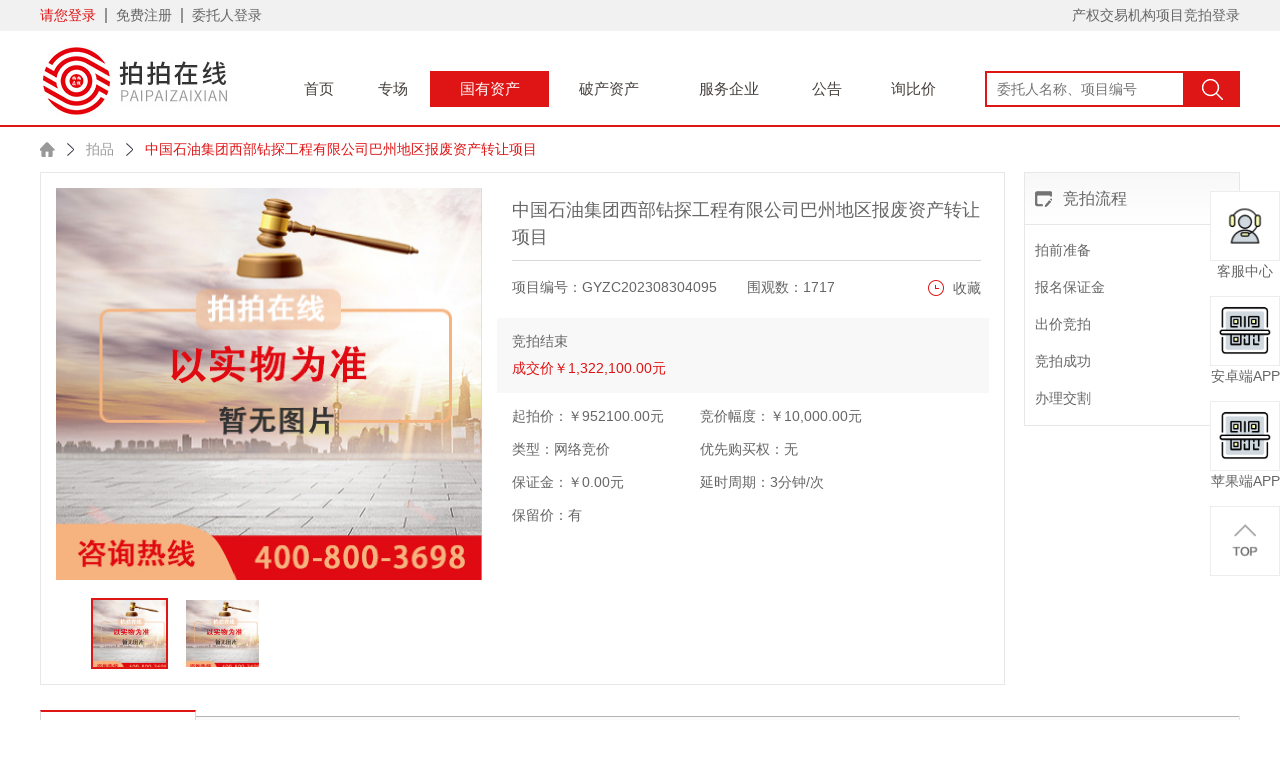

--- FILE ---
content_type: text/html; charset=UTF-8
request_url: https://ppzxchina.cn/lot/info/4095
body_size: 15862
content:
<!DOCTYPE html>
<html lang="en">
<head>
    <meta charset="UTF-8">
    <meta name="renderer" content="webkit|ie-comp|ie-stand">
    <meta http-equiv="X-UA-Compatible" content="IE=edge,chrome=1">
    <meta name="csrf-token" content="ywRvVKqYZwMMkWdnrVeUHKs2C1CHa86smpkMoAg4">
           <meta name="keywords" contect="中国石油集团西部钻探工程有限公司巴州地区报废资产转让项目">
                <meta name="description" contect="中国石油集团西部钻探工程有限公司巴州地区报废资产转让项目">
              <title>中国石油集团西部钻探工程有限公司巴州地区报废资产转让项目</title>
        <link rel="shortcut icon" href="/favicon.ico" type="image/x-icon">
    <!-- 公共css -->
    <link rel="stylesheet" href="/static/home/layui/css/layui.css">
    <link rel="stylesheet" href="/static/home/css/idangerous.swiper.css">
    <link rel="stylesheet" href="/static/home/css/reset.css">
    <link rel="stylesheet" href="/static/home/css/public.css">
    <style>
        table{
            width: 100%;
            text-align: center;
            border-spacing: 0;
            border-collapse: collapse;
        }
        table tr td:first-child{text-align: center;width: 25%}
        .table-bordered {
            border: 1px solid #ddd;
        }
        .table-bordered tbody tr td, .table-bordered tfoot tr td {
            border: 1px solid #ddd;
        }
    </style>
    <!-- 公共css end -->
        <link rel="stylesheet" href="/static/home/css/fSelect.css">
<link rel="stylesheet" href="/static/home/css/ppxq.css">
    <!-- 公共js1  -->
    <script src="/static/home/js/jquery-1.8.3.min.js"></script>
    <script src="/static/home/layui/layui.js"></script>

    <!-- 公共js1 end -->
</head>
<body>
<!-- 公共头部 -->
<div class="pubHead">
    <div class="head1">
        <div class="mid">
            <div class="dlzc">
                                    <a href="https://ppzxchina.cn/login" class="denglu">请您登录</a>
                    <i></i>
                    <a href="https://ppzxchina.cn/company/register/1" class="zhuce">免费注册</a>
                    <i></i>
                
                                    <a href="https://ppzxchina.cn/client/login" target="_blank" class="zhuce">委托人登录</a>
                            </div>
            <div class="head1right">
                
                <a href="https://jys.ppzxchina.cn"  class="p1-url" target="_blank">产权交易机构项目竞拍登录</a>
            </div>
        </div>
    </div>
    <script>
       $(function (){
           $.ajax({
               url:"https://ppzxchina.cn/h/c",
               type:"get",
               success:function (res){
                   for(const a in res.data){
                       if (a == 'p1') {
                           $(".p1-url").attr('href',res.data[a].url);
                       }
                   }
                   $(".popupBox").show()
               },
               error:function (res){
                   console.log(res);
               }
           })
       })
    </script>
    <div class="head2">
        <div class="mid">
            <a href="https://ppzxchina.cn/index" class="logo">
                <img src="/static/home/images/logo.png">
            </a>
            <ul class="nav">
                                <li class="ani3 menu_1">
                    <a href="http://www.ppzxchina.cn/index?rotetype=1"  >
                        首页
                    </a></li>
                                <li class="ani3 menu_9">
                    <a href="http://www.ppzxchina.cn/home/special/index"  >
                        专场
                    </a></li>
                                <li class="ani3 menu_2">
                    <a href="http://www.ppzxchina.cn/lot/index?e=1&amp;rotetype=2"  >
                        国有资产
                    </a></li>
                                <li class="ani3 menu_8">
                    <a href="http://www.ppzxchina.cn/lot/index?e=2&amp;rotetype=2"  >
                        破产资产
                    </a></li>
                                <li class="ani3 menu_7">
                    <a href="http://jys.ppzxchina.cn/"  >
                        服务企业
                    </a></li>
                                <li class="ani3 menu_4">
                    <a href="http://www.ppzxchina.cn/info/businessNotice?rotetype=4"  >
                        公告
                    </a></li>
                                <li class="ani3 menu_3">
                    <a href="http://www.ppzxchina.cn/lot/inquiry/index"  >
                        询比价
                    </a></li>
                            </ul>
            <div class="head2right">
                <div class="searchbox">
                    <form action="https://ppzxchina.cn/search/lot/jys" method="get">
                        <input type="hidden" name="_token" value="ywRvVKqYZwMMkWdnrVeUHKs2C1CHa86smpkMoAg4">
                        <input type="text" class="ipt1" name="keyword" placeholder="委托人名称、项目编号" value="">
                        <input type="submit" class="ipt2" value="">
                    </form>
                </div>
            </div>
        </div>
    </div>
</div>

<!-- login -->

<style>
    .subscribe{
        display:flex;
        justify-content:space-between;
        align-items:center;
    }
    .infoitems{
        width: auto;
    }
</style>
    <input type="hidden" name="auction_id" value="4095" id="proId">
    <div class="mid">
        <div class="mianbao">
            <a href="https://ppzxchina.cn/index" class="homeicon"></a>
            <i class="mianbaojt"></i>
            <a href="https://ppzxchina.cn/lot/index" class="miaobaoa">拍品</a>
            <i class="mianbaojt"></i>
            <a href="javascript:void(0)" class="miaobaoa miaobaosel pdata_title"></a>
        </div>
        <div class="ppmid">
            <div class="ppleft">
                <form action="" class="ppfdBox">
                    <div class="ppfdjbox">
                        <div class="ppfdj">
                            <div class="videobox">
                                <img src="" class="img pdata_image_url">
                                <img src="/static/home/images/play.png" data-video=""
                                     class="btn openVideo pdata_video_url">
                            </div>
                            <div id="minbox">
                                <img src="">
                                <p></p>
                            </div>
                            <div id="maxbox">
                                <img src="">
                            </div>
                        </div>
                        <div class="ppban">
                        <!-- style="display:none" -->
                            <div class="ppjtleft" ></div>
                            <div class="ppjtright"></div>
                            <div class="swiper-container pdata_swiper">
                                <div class="swiper-wrapper"></div>
                            </div>
                        </div>
                    </div>
                    <div class="ppinfobox">
                        <div class="ppinfo1">
                            <div class="ppbt pdata_title"></div>
                            <div class="ppinfoxia subscribe">
                                <p>项目编号：<i class="pdata_item_num"></i><span>围观数：<i class="look_num">47</i></span></p>
                                <div class="">
                                                                <a href="javascript:void(0);" class="dingyue" data-id='4095'>收藏</a>
                                                            </div>
                            </div>
                        </div>
                        <div class="ppinfo2" style="min-height: 60px">

                            <!-- 未出价 -->
                                <div class="wpx hide">
                                <div class="cleanfix">
                                    <span class="ppsp ppsptit">距竞价结束</span>
                                    <div class="djsbox pdata_time" data-time="">
                                        <i class="pdata_t">00</i>天
                                        <i class="pdata_s">00</i>时
                                        <i class="pdata_f">00</i>分
                                        <i class="pdata_m">00</i>秒
                                    </div>
                                </div>
                                <div class="ppbtxia">
                                    <span class="ppsp" id="wenben" >当前价</span>
                                    <span class="ppprice"><i class="pdata_current_price"></i>元<i
                                                class="pdata_unit"></i></span>
                                </div>
                                <div class="chujia">
                                    <span>出&nbsp;&nbsp;&nbsp;价</span>
                                    <button type="button" class="jianqian" onclick="cutFun()" data-range=""></button>
                                    <div class="qianshu"><i class="pdata_ranges"></i></div>
                                    <button type="button" class="jiaqian" onclick="addFun()" data-range=""></button>
                                </div>
                                <div class="ppbzj">
                                    <input type="button" value="报名交保证金" class="openBm">
                                                                            <a href="https://ppzxchina.cn/help?cate_id=3&amp;article_id=82">保证金支付方式</a>
                                                                    </div>
                                <!-- <div class="pptixing">提醒：先交保证金再出价，<i class="pdata_rules"></i></div> -->
                            </div>
                            <!-- 已出价 -->
                            <div class="ycjbox ycjbox1 hide">
                                <p class="tit1">您已出价：<span class="pdata_pay_one_price"></span>元<i
                                            class="pdata_unit"></i></p>
                                <p class="tit2">您已完成出价，请等待结束后公布结果</p>
                            </div>
                            <!-- 已拍下 -->
                            <div class="ycjbox ycjbox2 hide">
                                <p class="tit1">竞拍结束 恭喜您已拍下 请保持通讯畅通</p>
                                <p class="f14 red">成交价<span>￥<i class="padta_order_price"></i>元<i class="pdata_unit"></i></span></p>
                            </div>
                            <!-- 未拍下 -->
                            <div class="ycjbox ycjbox3 hide">
                                <p class="tit1">竞拍失败</p>
                                <p class="tit2">您未成功拍得此拍品，保证金将退回，请注意查看</p>
                            </div>
                            <!-- 已结束 -->
                            <div class="ycjbox ycjbox4 hide">
                                <p class="f14 mb2">竞拍结束</p>
                                <p class="f14 red">成交价<span>￥<i class="padta_order_price"></i>元<i class="pdata_unit"></i></span></p>
                            </div>
                            <!-- 已流拍 -->
                            <div class="ycjbox ycjbox5 hide">
                                <p class="f14 mb2">竞拍结束</p>
                                <p class="f14">起拍价<span class="red">￥<i class=" pdata_s_price"></i>元<i class="pdata_unit"></i></span></p>
                            </div>
                            <!-- 根据交易规则，您没有出价权限 -->
                            <div class="ycjbox ycjbox6 hide">
                                <p class="f14 mb2">根据交易规则，您没有出价权限</p>
                            </div>
                        </div>
                        <div class="ppinfo3">
                            <ul class="infoitems">
                                <li class="hoverli"><span>起拍价：￥<i class="pdata_s_price"></i>元<i class="pdata_unit"></i></span>
                                </li>
                                <li class="hoverli"><span>竞价幅度：￥<i class="pdata_range"></i>元<i
                                                class="pdata_unit"></i></span></li>
                                <li><span>类型：<i class="pdata_type">拍卖</i></span></li>

                                <li><span>优先购买权：<i class="pdata_preemption"></i></span></li>
                                <li class="hoverli"><span>保证金：￥<i class="pdata_earnest"></i>元</span></li>
                                <li><span>延时周期：<i class="pdata_delay_range"></i>分钟/次</span></li>
                                <li><span>保留价：<i class="pdata_r_price"></i></span></li>
                            </ul>
                            <!-- <div class="pdata_is_hidden_office hide">
                                <div class="ppinfoxia">竞价规则：<i class="pdata_rules"></i></div>
                            </div> -->
                        </div>
                    </div>
                </form>
            </div>
            <div class="ppright">
                <div class="pprtbt">
                    
                    <a href="javascript:;">
                        <span>竞拍流程</span>
                        <i></i>
                    </a>
                </div>
                <ul class="pprtlist">
                                                                    <li><a href="/help?cate_id=10&article_id=73">拍前准备</a></li>
                                                <li><a href="/help?cate_id=10&article_id=74">报名保证金</a></li>
                                                <li><a href="/help?cate_id=10&article_id=76">出价竞拍</a></li>
                                                <li><a href="/help?cate_id=10&article_id=77">竞拍成功</a></li>
                                                <li><a href="/help?cate_id=10&article_id=78">办理交割</a></li>
                                                            </ul>
            </div>
        </div>
        <div class="ppdetails">
            <div class="pptabs">
                <ul id="nav">
                    <li class="current"><a href="#tab1">竞买记录（ <span class="pdata_pay">37</span> ）</a></li>
                    <li><a href="#tab2">重要提示</a></li>
                    <li><a href="#tab3">竞买公告</a></li>
                    <li><a href="#tab4">竞买须知</a></li>
                    <li><a href="#tab5">标的物介绍</a></li>
                    <li><a href="#tab6">相关附件</a></li>
                </ul>
            </div>
            <!-- 竞买记录 -->
            <div class="pptabx section" id="tab1">
                <div class="pptabbt">
                    <div class="pptabbtnei">
                        <div class="pptabying">bidding instructions</div>
                        <div class="pptabhan">竞买记录</div>
                    </div>
                </div>
                <div class="pptabnr pptabnrhei">
                    <table class="ppjmjl">
                        <thead>
                        <tr>
                            <th class="th1">状态</th>
                            <!--<th class="th2">竞买号</th>-->
                            <th class="">价格</th>
                            <th class="">时间</th>
                            <th class="">第几轮</th>
                        </tr>
                        </thead>
                        <tbody>
                        
                            <tr data-id="31051">
                                                                                                            <td><span class="btn"><i>领先</i></span>
                                        
                                        
                                        </td>
                                                                    
                                <!--<td class="red">QY4317
                                                                    </td>-->

                                                                            <td>1322100.00</td>
                                    
                                <td class="red">2023-09-18 11:00:58:60</td>

                                                                    <td>--</td>
                                                            </tr>
                        
                            <tr data-id="31050">
                                                                                                            <td>
                                            <i>出局</i>
                                            
                                            
                                        </td>
                                                                    
                                <!--<td class="red">QY6298
                                                                    </td>-->

                                                                            <td>1312100.00</td>
                                    
                                <td class="red">2023-09-18 10:59:55:06</td>

                                                                    <td>--</td>
                                                            </tr>
                        
                            <tr data-id="31049">
                                                                                                            <td>
                                            <i>出局</i>
                                            
                                            
                                        </td>
                                                                    
                                <!--<td class="red">QY4317
                                                                    </td>-->

                                                                            <td>1302100.00</td>
                                    
                                <td class="red">2023-09-18 10:57:34:28</td>

                                                                    <td>--</td>
                                                            </tr>
                        
                            <tr data-id="31048">
                                                                                                            <td>
                                            <i>出局</i>
                                            
                                            
                                        </td>
                                                                    
                                <!--<td class="red">QY6298
                                                                    </td>-->

                                                                            <td>1292100.00</td>
                                    
                                <td class="red">2023-09-18 10:56:09:93</td>

                                                                    <td>--</td>
                                                            </tr>
                        
                            <tr data-id="31047">
                                                                                                            <td>
                                            <i>出局</i>
                                            
                                            
                                        </td>
                                                                    
                                <!--<td class="red">QY4317
                                                                    </td>-->

                                                                            <td>1282100.00</td>
                                    
                                <td class="red">2023-09-18 10:53:37:56</td>

                                                                    <td>--</td>
                                                            </tr>
                        
                            <tr data-id="31046">
                                                                                                            <td>
                                            <i>出局</i>
                                            
                                            
                                        </td>
                                                                    
                                <!--<td class="red">QY6555
                                                                    </td>-->

                                                                            <td>1272100.00</td>
                                    
                                <td class="red">2023-09-18 10:51:13:76</td>

                                                                    <td>--</td>
                                                            </tr>
                        
                            <tr data-id="31045">
                                                                                                            <td>
                                            <i>出局</i>
                                            
                                            
                                        </td>
                                                                    
                                <!--<td class="red">QY4317
                                                                    </td>-->

                                                                            <td>1262100.00</td>
                                    
                                <td class="red">2023-09-18 10:50:16:83</td>

                                                                    <td>--</td>
                                                            </tr>
                        
                            <tr data-id="31044">
                                                                                                            <td>
                                            <i>出局</i>
                                            
                                            
                                        </td>
                                                                    
                                <!--<td class="red">QY6555
                                                                    </td>-->

                                                                            <td>1252100.00</td>
                                    
                                <td class="red">2023-09-18 10:47:53:60</td>

                                                                    <td>--</td>
                                                            </tr>
                        
                            <tr data-id="31043">
                                                                                                            <td>
                                            <i>出局</i>
                                            
                                            
                                        </td>
                                                                    
                                <!--<td class="red">QY4317
                                                                    </td>-->

                                                                            <td>1242100.00</td>
                                    
                                <td class="red">2023-09-18 10:46:16:33</td>

                                                                    <td>--</td>
                                                            </tr>
                        
                            <tr data-id="31042">
                                                                                                            <td>
                                            <i>出局</i>
                                            
                                            
                                        </td>
                                                                    
                                <!--<td class="red">QY6555
                                                                    </td>-->

                                                                            <td>1232100.00</td>
                                    
                                <td class="red">2023-09-18 10:43:58:93</td>

                                                                    <td>--</td>
                                                            </tr>
                        
                            <tr data-id="31041">
                                                                                                            <td>
                                            <i>出局</i>
                                            
                                            
                                        </td>
                                                                    
                                <!--<td class="red">QY4317
                                                                    </td>-->

                                                                            <td>1222100.00</td>
                                    
                                <td class="red">2023-09-18 10:43:20:42</td>

                                                                    <td>--</td>
                                                            </tr>
                        
                            <tr data-id="31040">
                                                                                                            <td>
                                            <i>出局</i>
                                            
                                            
                                        </td>
                                                                    
                                <!--<td class="red">QY6555
                                                                    </td>-->

                                                                            <td>1212100.00</td>
                                    
                                <td class="red">2023-09-18 10:40:57:95</td>

                                                                    <td>--</td>
                                                            </tr>
                        
                            <tr data-id="31039">
                                                                                                            <td>
                                            <i>出局</i>
                                            
                                            
                                        </td>
                                                                    
                                <!--<td class="red">QY4317
                                                                    </td>-->

                                                                            <td>1202100.00</td>
                                    
                                <td class="red">2023-09-18 10:39:26:61</td>

                                                                    <td>--</td>
                                                            </tr>
                        
                            <tr data-id="31038">
                                                                                                            <td>
                                            <i>出局</i>
                                            
                                            
                                        </td>
                                                                    
                                <!--<td class="red">QY6555
                                                                    </td>-->

                                                                            <td>1192100.00</td>
                                    
                                <td class="red">2023-09-18 10:37:35:71</td>

                                                                    <td>--</td>
                                                            </tr>
                        
                            <tr data-id="31037">
                                                                                                            <td>
                                            <i>出局</i>
                                            
                                            
                                        </td>
                                                                    
                                <!--<td class="red">QY6298
                                                                    </td>-->

                                                                            <td>1182100.00</td>
                                    
                                <td class="red">2023-09-18 10:37:12:91</td>

                                                                    <td>--</td>
                                                            </tr>
                        
                            <tr data-id="31036">
                                                                                                            <td>
                                            <i>出局</i>
                                            
                                            
                                        </td>
                                                                    
                                <!--<td class="red">QY4317
                                                                    </td>-->

                                                                            <td>1172100.00</td>
                                    
                                <td class="red">2023-09-18 10:34:40:00</td>

                                                                    <td>--</td>
                                                            </tr>
                        
                            <tr data-id="31035">
                                                                                                            <td>
                                            <i>出局</i>
                                            
                                            
                                        </td>
                                                                    
                                <!--<td class="red">QY6265
                                                                    </td>-->

                                                                            <td>1162100.00</td>
                                    
                                <td class="red">2023-09-18 10:32:28:32</td>

                                                                    <td>--</td>
                                                            </tr>
                        
                            <tr data-id="31034">
                                                                                                            <td>
                                            <i>出局</i>
                                            
                                            
                                        </td>
                                                                    
                                <!--<td class="red">QY4317
                                                                    </td>-->

                                                                            <td>1152100.00</td>
                                    
                                <td class="red">2023-09-18 10:32:23:63</td>

                                                                    <td>--</td>
                                                            </tr>
                        
                            <tr data-id="31033">
                                                                                                            <td>
                                            <i>出局</i>
                                            
                                            
                                        </td>
                                                                    
                                <!--<td class="red">QY6555
                                                                    </td>-->

                                                                            <td>1142100.00</td>
                                    
                                <td class="red">2023-09-18 10:31:12:75</td>

                                                                    <td>--</td>
                                                            </tr>
                        
                            <tr data-id="31032">
                                                                                                            <td>
                                            <i>出局</i>
                                            
                                            
                                        </td>
                                                                    
                                <!--<td class="red">QY6265
                                                                    </td>-->

                                                                            <td>1132100.00</td>
                                    
                                <td class="red">2023-09-18 10:30:53:65</td>

                                                                    <td>--</td>
                                                            </tr>
                        
                            <tr data-id="31031">
                                                                                                            <td>
                                            <i>出局</i>
                                            
                                            
                                        </td>
                                                                    
                                <!--<td class="red">QY6555
                                                                    </td>-->

                                                                            <td>1122100.00</td>
                                    
                                <td class="red">2023-09-18 10:29:13:22</td>

                                                                    <td>--</td>
                                                            </tr>
                        
                            <tr data-id="31030">
                                                                                                            <td>
                                            <i>出局</i>
                                            
                                            
                                        </td>
                                                                    
                                <!--<td class="red">QY6298
                                                                    </td>-->

                                                                            <td>1112100.00</td>
                                    
                                <td class="red">2023-09-18 10:28:05:12</td>

                                                                    <td>--</td>
                                                            </tr>
                        
                            <tr data-id="31029">
                                                                                                            <td>
                                            <i>出局</i>
                                            
                                            
                                        </td>
                                                                    
                                <!--<td class="red">QY6555
                                                                    </td>-->

                                                                            <td>1102100.00</td>
                                    
                                <td class="red">2023-09-18 10:25:31:67</td>

                                                                    <td>--</td>
                                                            </tr>
                        
                            <tr data-id="31028">
                                                                                                            <td>
                                            <i>出局</i>
                                            
                                            
                                        </td>
                                                                    
                                <!--<td class="red">QY6265
                                                                    </td>-->

                                                                            <td>1092100.00</td>
                                    
                                <td class="red">2023-09-18 10:23:28:88</td>

                                                                    <td>--</td>
                                                            </tr>
                        
                            <tr data-id="31027">
                                                                                                            <td>
                                            <i>出局</i>
                                            
                                            
                                        </td>
                                                                    
                                <!--<td class="red">QY6265
                                                                    </td>-->

                                                                            <td>1082100.00</td>
                                    
                                <td class="red">2023-09-18 10:23:04:46</td>

                                                                    <td>--</td>
                                                            </tr>
                        
                            <tr data-id="31026">
                                                                                                            <td>
                                            <i>出局</i>
                                            
                                            
                                        </td>
                                                                    
                                <!--<td class="red">QY6555
                                                                    </td>-->

                                                                            <td>1072100.00</td>
                                    
                                <td class="red">2023-09-18 10:22:29:02</td>

                                                                    <td>--</td>
                                                            </tr>
                        
                            <tr data-id="31025">
                                                                                                            <td>
                                            <i>出局</i>
                                            
                                            
                                        </td>
                                                                    
                                <!--<td class="red">QY9669
                                                                    </td>-->

                                                                            <td>1062100.00</td>
                                    
                                <td class="red">2023-09-18 10:20:38:22</td>

                                                                    <td>--</td>
                                                            </tr>
                        
                            <tr data-id="31024">
                                                                                                            <td>
                                            <i>出局</i>
                                            
                                            
                                        </td>
                                                                    
                                <!--<td class="red">QY8287
                                                                    </td>-->

                                                                            <td>1052100.00</td>
                                    
                                <td class="red">2023-09-18 10:19:58:86</td>

                                                                    <td>--</td>
                                                            </tr>
                        
                            <tr data-id="31022">
                                                                                                            <td>
                                            <i>出局</i>
                                            
                                            
                                        </td>
                                                                    
                                <!--<td class="red">QY9669
                                                                    </td>-->

                                                                            <td>1042100.00</td>
                                    
                                <td class="red">2023-09-18 10:19:52:11</td>

                                                                    <td>--</td>
                                                            </tr>
                        
                            <tr data-id="31021">
                                                                                                            <td>
                                            <i>出局</i>
                                            
                                            
                                        </td>
                                                                    
                                <!--<td class="red">QY6555
                                                                    </td>-->

                                                                            <td>1032100.00</td>
                                    
                                <td class="red">2023-09-18 10:19:47:01</td>

                                                                    <td>--</td>
                                                            </tr>
                        
                            <tr data-id="31018">
                                                                                                            <td>
                                            <i>出局</i>
                                            
                                            
                                        </td>
                                                                    
                                <!--<td class="red">QY9669
                                                                    </td>-->

                                                                            <td>1022100.00</td>
                                    
                                <td class="red">2023-09-18 10:19:29:18</td>

                                                                    <td>--</td>
                                                            </tr>
                        
                            <tr data-id="31017">
                                                                                                            <td>
                                            <i>出局</i>
                                            
                                            
                                        </td>
                                                                    
                                <!--<td class="red">QY6298
                                                                    </td>-->

                                                                            <td>1012100.00</td>
                                    
                                <td class="red">2023-09-18 10:19:19:01</td>

                                                                    <td>--</td>
                                                            </tr>
                        
                            <tr data-id="31003">
                                                                                                            <td>
                                            <i>出局</i>
                                            
                                            
                                        </td>
                                                                    
                                <!--<td class="red">QY9669
                                                                    </td>-->

                                                                            <td>1002100.00</td>
                                    
                                <td class="red">2023-09-18 10:02:33:04</td>

                                                                    <td>--</td>
                                                            </tr>
                        
                            <tr data-id="30999">
                                                                                                            <td>
                                            <i>出局</i>
                                            
                                            
                                        </td>
                                                                    
                                <!--<td class="red">QY6298
                                                                    </td>-->

                                                                            <td>992100.00</td>
                                    
                                <td class="red">2023-09-18 10:01:20:92</td>

                                                                    <td>--</td>
                                                            </tr>
                        
                            <tr data-id="30998">
                                                                                                            <td>
                                            <i>出局</i>
                                            
                                            
                                        </td>
                                                                    
                                <!--<td class="red">QY4317
                                                                    </td>-->

                                                                            <td>982100.00</td>
                                    
                                <td class="red">2023-09-18 10:01:19:05</td>

                                                                    <td>--</td>
                                                            </tr>
                        
                            <tr data-id="30997">
                                                                                                            <td>
                                            <i>出局</i>
                                            
                                            
                                        </td>
                                                                    
                                <!--<td class="red">QY9669
                                                                    </td>-->

                                                                            <td>972100.00</td>
                                    
                                <td class="red">2023-09-18 10:01:12:29</td>

                                                                    <td>--</td>
                                                            </tr>
                        
                            <tr data-id="30996">
                                                                                                            <td>
                                            <i>出局</i>
                                            
                                            
                                        </td>
                                                                    
                                <!--<td class="red">QY6555
                                                                    </td>-->

                                                                            <td>962100.00</td>
                                    
                                <td class="red">2023-09-18 10:00:48:86</td>

                                                                    <td>--</td>
                                                            </tr>
                                                </tbody>
                    </table>
                </div>
            </div>
            <!-- 重要提示 -->
            <div class="pptabx section" id="tab2">
                <div class="pptabbt">
                    <div class="pptabbtnei">
                        <div class="pptabying">Important note</div>
                        <div class="pptabhan">重要提示</div>
                    </div>
                </div>
                <div class="pptabnr pdata_content_d"></div>
            </div>
            <!-- 竞买公告 -->
            <div class="pptabx section" id="tab3">
                <div class="pptabbt">
                    <div class="pptabbtnei">
                        <div class="pptabying">Bidding announcement</div>
                        <div class="pptabhan">竞买公告</div>
                    </div>
                </div>
                <div class="pptabnr pdata_content_a mtb2"></div>
            </div>
            <!-- 竞买须知 -->
            <div class="pptabx section" id="tab4">
                <div class="pptabbt">
                    <div class="pptabbtnei">
                        <div class="pptabying">Bidding Notes</div>
                        <div class="pptabhan">竞买须知</div>
                    </div>
                </div>
                <div class="pptabnr pdata_content_b mtb2"></div>
            </div>
            <!-- 标的物介绍 -->
            <div class="pptabx section" id="tab5">
                <div class="pptabbt">
                    <div class="pptabbtnei">
                        <div class="pptabying">bidding instructions</div>
                        <div class="pptabhan" style="width: 120px;margin-left: -60px;">标的物介绍</div>
                    </div>
                </div>
                <div class="pptabnr pdata_content_c mtb2"></div>
            </div>
            <!-- 相关附件 -->
            <div class="pptabx section" id="tab6">
                <div class="pptabbt">
                    <div class="pptabbtnei">
                        <div class="pptabying">Relevant Annexes</div>
                        <div class="pptabhan">相关附件</div>
                    </div>
                </div>
                <div class="pptabnr pdata_multiFiles mtb2"></div>
            </div>
        </div>
        <div class="pplc mb2">
            <div class="pplcbt">
                <div class="pplcbt1">竞拍流程</div>
                <div class="pplcbt2">更多帮助</div>
            </div>
            <div class="pplcright">
                <div class="pplcbox1">
                    <div class="pplcitem">
                        <a href="javascript:void(0)">
                            <div class="pplcicon"></div>
                            <div class="pplcbu">拍前准备</div>
                        </a>
                    </div>
                    <i class="pplcjt"></i>
                    <div class="pplcitem">
                        <a href="javascript:void(0)">
                            <div class="pplcicon"></div>
                            <div class="pplcbu">报名保证金</div>
                        </a>
                    </div>
                    <i class="pplcjt"></i>
                    <div class="pplcitem">
                        <a href="javascript:void(0)">
                            <div class="pplcicon"></div>
                            <div class="pplcbu">出价竞拍</div>
                        </a>
                    </div>
                    <i class="pplcjt"></i>
                    <div class="pplcitem">
                        <a href="javascript:void(0)">
                            <div class="pplcicon"></div>
                            <div class="pplcbu">竞拍成功</div>
                        </a>
                    </div>
                    <i class="pplcjt"></i>
                    <div class="pplcitem">
                        <a href="javascript:void(0)">
                            <div class="pplcicon"></div>
                            <div class="pplcbu">办理交割</div>
                        </a>
                    </div>
                </div>
                <div class="pplcbox2">
                    <ul>
                        <li>
                                                                                    <div><a href="/help?cate_id=5&article_id=72">竞价服务费条款</a></div>
                                                                                            <div><a href="/help?cate_id=5&article_id=79">优先购买权</a></div>
                                                                    </li>
                                    <li>
                                                                                            <div><a href="/help?cate_id=5&article_id=80">报名须知</a></div>
                                                                                            <div><a href="/help?cate_id=5&article_id=81">竞价规则</a></div>
                                                                    </li>
                                    <li>
                                                                                            <div><a href="/help?cate_id=5&article_id=83">注册报名流程图</a></div>
                                                                                                                </li>
                    </ul>
                </div>
            </div>
        </div>
    </div>


<!-- 公共底部 -->
<div class="pubFoot">
    <div class="footnei">
        <div class="erweima">
                        <div class="ewmbox">
                <img src="https://paipai-uploads.obs.cn-north-4.myhuaweicloud.com/uploads/20210310/16153660426048879a2fad6.jpg" alt="二维码">
                <p>拍拍在线</p>
            </div>
                                    <div class="ewmbox">
                <img src="https://paipai-uploads.obs.cn-north-4.myhuaweicloud.com:443/ppzxchina/20250221/174012214167b8281d46c35.png" alt="二维码">
                <p>企业微信</p>
            </div>
                        <div class="kfrexian">客服热线：400-800-3698</div>
        </div>
        <div class="ftas">
            <div class="ftasnei table">
                                                                            <div class="ftitems tableCell">
                            <div class="ftbt">协议</div>
                            <ul>
                                                                    <li>
                                        <a href="https://ppzxchina.cn/help?cate_id=8&amp;article_id=29">拍拍在线注册服务协议</a>
                                    </li>
                                                                    <li>
                                        <a href="https://ppzxchina.cn/help?cate_id=8&amp;article_id=30">用户竞价协议</a>
                                    </li>
                                                                    <li>
                                        <a href="https://ppzxchina.cn/help?cate_id=8&amp;article_id=86">联系我们</a>
                                    </li>
                                                                    <li>
                                        <a href="https://ppzxchina.cn/help?cate_id=8&amp;article_id=87">隐私政策</a>
                                    </li>
                                                            </ul>
                        </div>
                                            <div class="ftitems tableCell">
                            <div class="ftbt">支付帮助</div>
                            <ul>
                                                                    <li>
                                        <a href="https://ppzxchina.cn/help?cate_id=3&amp;article_id=51">成交价款付款帮助</a>
                                    </li>
                                                                    <li>
                                        <a href="https://ppzxchina.cn/help?cate_id=3&amp;article_id=82">保证金支付</a>
                                    </li>
                                                            </ul>
                        </div>
                                            <div class="ftitems tableCell">
                            <div class="ftbt">竞买人帮助</div>
                            <ul>
                                                                    <li>
                                        <a href="https://ppzxchina.cn/help?cate_id=2&amp;article_id=52">交割流程</a>
                                    </li>
                                                                    <li>
                                        <a href="https://ppzxchina.cn/help?cate_id=2&amp;article_id=57">查看状态</a>
                                    </li>
                                                                    <li>
                                        <a href="https://ppzxchina.cn/help?cate_id=2&amp;article_id=59">未实地勘验风险</a>
                                    </li>
                                                                    <li>
                                        <a href="https://ppzxchina.cn/help?cate_id=2&amp;article_id=60">未阅读公告风险</a>
                                    </li>
                                                                    <li>
                                        <a href="https://ppzxchina.cn/help?cate_id=2&amp;article_id=61">注意事项</a>
                                    </li>
                                                            </ul>
                        </div>
                                            <div class="ftitems tableCell">
                            <div class="ftbt">竞买帮助</div>
                            <ul>
                                                                    <li>
                                        <a href="https://ppzxchina.cn/help?cate_id=5&amp;article_id=72">竞价服务费条款</a>
                                    </li>
                                                                    <li>
                                        <a href="https://ppzxchina.cn/help?cate_id=5&amp;article_id=79">优先购买权</a>
                                    </li>
                                                                    <li>
                                        <a href="https://ppzxchina.cn/help?cate_id=5&amp;article_id=80">报名须知</a>
                                    </li>
                                                                    <li>
                                        <a href="https://ppzxchina.cn/help?cate_id=5&amp;article_id=81">竞价规则</a>
                                    </li>
                                                                    <li>
                                        <a href="https://ppzxchina.cn/help?cate_id=5&amp;article_id=83">注册报名流程图</a>
                                    </li>
                                                            </ul>
                        </div>
                                                </div>
        </div>
    </div>
    <p style="text-align: center;padding: 10px;font-size: 14px;color: #999">版权所有： 拍拍在线（北京）电子商务有限公司   <a target="_blank" href="http://www.beian.gov.cn/portal/registerSystemInfo?recordcode=11010502049280">京公网安备11010502049280号</a><script type="text/javascript" src="https://v1.cnzz.com/z_stat.php?id=1280756683&web_id=1280756683"></script>
</p>
</div>

<!-- 右侧功能浮层 -->
<ul class="pubRightbox">

                <li class="li1">
            <span style="background-image:url(https://paipai-uploads.obs.cn-north-4.myhuaweicloud.com:443/test171/20240726/172197806566a34cd1ce551.png)"></span>
            <p>客服中心</p>
            <div class="img">
                <img src="https://paipai-uploads.obs.cn-north-4.myhuaweicloud.com:443/test171/20240726/172197740066a34a38155f2.png" alt="">
            </div>
        </li>
        
        <li class="li1">
        <span style="background-image:url(https://paipai-uploads.obs.cn-north-4.myhuaweicloud.com/uploads/20200511/15891604095eb8a9d948e2a.png)"></span>
        <p>安卓端APP</p>
        <div class="img">
            <img src="https://paipai-uploads.obs.cn-north-4.myhuaweicloud.com:443/20220209/164438842462036048de97e.png" alt="">
        </div>
    </li>
    
        <li class="li2">
        <span style="background-image:url(https://paipai-uploads.obs.cn-north-4.myhuaweicloud.com/uploads/20200511/15891603435eb8a997adcc8.png)"></span>
        <p>苹果端APP</p>
        <div class="img">
            <img src="https://paipai-uploads.obs.cn-north-4.myhuaweicloud.com:443/20220209/1644388439620360570f576.png" alt="">
        </div>
    </li>
    
    <li class="li3 fixtop">
        <span></span>
    </li>
</ul>


<!-- 公共js -->
<script src="/static/home/js/idangerous.swiper.min.js"></script>
<script src="/static/home/js/public.js"></script>
<script>
    $('.fixtop').click(function(){
        $('body,html').stop().animate({'scrollTop':'0px'},500);
    })
</script>
<!-- 公共js end -->
<script>
    $.ajaxSetup({
        headers: {
            'X-CSRF-TOKEN': $('meta[name="csrf-token"]').attr('content')
        }
    });
    layui.use('layer', function () {
        var layer = layui.layer;

        //错误提示
        
        //信息提示
            });


    toplevel = "2";
//    $(".nav li").eq(toplevel).attr("class", 'ani3 on')
    $(".menu_"+toplevel).addClass("on")
</script>

<script>
var _hmt = _hmt || [];
(function() {
  var hm = document.createElement("script");
  hm.src = "https://hm.baidu.com/hm.js?971580c0a9ff167040b22341542f4f0a";
  var s = document.getElementsByTagName("script")[0];
  s.parentNode.insertBefore(hm, s);
})();
</script>


    $.modal<script src="/static/home/ckplayer/ckplayer.js"></script>
<script src="/static/home/js/jquery.nav.js"></script>
<script src="/static/home/js/fSelect.js"></script>
<script src="/static/home/js/ChinaNumToEnglishNum.js"></script>
<script>
    var id_ = $('#proId').val();
    var time, timeDiff = '0';
    console.log(timeDiff)

    // 关闭标签页操作
    var bowhidden="hidden" in document?"hidden": "webkithidden" in document?"webkithidden": "mozhidden" in document ?"mozhidden": null;
    var vibchage="visibilitychange" || "webkitvisibilitychange" || "mozvisibilitychange";
    document.addEventListener(vibchage,function (){
        if(!document[bowhidden])
        {
            // 开启标签
            console.log('开启')
            // clearInterval(time);
            // countDownNew(timeDiff);
            window.location.reload()
        }
        else{
            // 关闭标签
            console.log('关闭')
        }
    });

    var type = 1;
    var status = 1;
    var login_id = 0;
    var show_type = 1;
    var margin = 1;
    var preemption = 0;
    var is_first = 1;
    var is_can_bid = 1;
    var is_take=1;
    var pay_number = 0;
    var current_price;
    var countdowns = 500; //倒计时时间
    $.ajaxSettings.async = false;
    $.get('/lot/infoArr/'+id_, function(data) {
        console.log('/lot/infoArr/', data)
        current_price = data.current_price;
        $('.pdata_item_num').html(data.item_num);
        $('.look_num').html(data.look_num);
        is_first = data.is_first;
        preemption = data.is_preemption;
        if(data.unit){
            $('.pdata_unit').text("/" + data.unit);
        }
        if (data.is_hidden_office==1) {
            $('.pdata_is_hidden_office').removeClass('hide');
        }
        else if(data.is_hidden_office==2){
            $('.pdata_is_hidden_office').addClass('hide');
        }

        if (data.fee!=0 && data.fee!='null'){
            if (/[%]/.test(data.fee)) {
                $('.pdata_fee').html(data.fee);
            }else{
                $('.pdata_fee').html(data.fee+'元');
            }
        }else{
            $('.pdata_fee').text(' ');
        }
        if (data.type==1) {$('.pdata_type').text('网络竞价')}
        else if (data.type==2) {$('.pdata_type').text('询比价')}
        $('.pdata_title').text(data.title); //拍品名称

        preemption_c(data);

        if (data.r_price) {
            $('.pdata_r_price').text('有'); //保留价
        }else{
            $('.pdata_r_price').text('无'); //保留价
        }
        $('.pdata_s_price').text(data.s_price_str); //起拍价
        $('.pdata_earnest').text(data.earnest_str); //保证金

        $('.pdata_range').text(data.range_str); //竞价幅度
        $('.jianqian').attr('data-range',data.range); //竞价幅度 - jian
        $('.jiaqian').attr('data-range',data.range); //竞价幅度 - jia
        if (data.preemption==2){ //是否有优先购买权 1 无 2 有
            $('.pdata_preemption').text('有');
        }else{
            $('.pdata_preemption').text('无');
        };
        $('.pdata_delay_range').text(data.delay_range); //延时周期 (分钟)
        if (data.rules==1){
            $('.pdata_rules').text('至少一人报名出价达保留价，才能成交'); //竞价规则
        }else if(data.rules==2){
            $('.pdata_rules').text('至少两人报名出价达保留价，才能成交'); //竞价规则
        }else if(data.rules==3){
            $('.pdata_rules').text('至少三人报名出价达保留价，才能成交'); //竞价规则
        }
        $('.pdata_content_d').html(data.content_d); //重要提示
        $('.pdata_content_a').html(data.content_a); //竞买公告
        $('.pdata_content_b').html(data.content_b); //竞买须知
        $('.pdata_content_c').html(data.content_c); //标的介绍
        if (data.multiFiles) {
            var multiFiles = '';
            for (var i = 0; i < data.multiFiles.length; i++) {
                var n = i+1;
                multiFiles += '<a target="_black" download crossorigin="anonymous" href="'+data.multiFiles[i].path+'">【 点击下载 】'+data.multiFiles[i].name+'</a><br/>';
            }
            $('.pdata_multiFiles').html(multiFiles); //相关附件
        }
        // 轮播图信息
        $('.pdata_image_url').attr('src',data.image_url); //视频缩略图

        if(data.video_url){
            $('.pdata_video_url').attr('data-video',data.video_url); //视频地址
            $('.pdata_video_url').show();
        }else{
            $('.pdata_video_url').hide();
        }

        var picArr = [] , html1_ = '';
            picArr = data.multiImage;
            picArr.unshift(data.image_url);

        for (var i = 0; i < picArr.length; i++) {
            if(picArr[i].length==0) break;
            html1_ += '<div class="swiper-slide">';
            if (i==0){
                html1_ += '<div class="ppbanimg ppbanimg1 ppbanimgsel">';
            }else{
                html1_ += '<div class="ppbanimg">';
            }
            html1_ += '<img src="'+picArr[i]+'"  data-id="'+(i)+'" >';
            html1_ += '</div></div>';
        }
        $('.pdata_swiper .swiper-wrapper').append(html1_);

        // swiper
        var mySwiper = new Swiper('.swiper-container',{
            loop: false,
            slidesPerView : 4
        });
        if(picArr.length >= 4){
            $('.ppjtleft').show().click(function () {
                mySwiper.swipePrev();
            });
            $('.ppjtright').show().click(function () {
                mySwiper.swipeNext();
            });
        }

        function isObject(obj) {
            return typeof obj === 'object' && !Array.isArray(obj);
        }
        var imgId = 0;

        $('.ppjtleft').show().click(function () {
            var images =  $('.ppbanimg').find('img');
            if(isObject(images) && images.length > 0){
                if(imgId > 0){
                    imgId--;
                }
                $(images[imgId]).trigger('mouseover');
            }
        });

        $('.ppjtright').show().click(function () {
            var images =  $('.ppbanimg').find('img');
            if(isObject(images) && images.length > 0){
                if(imgId < images.length - 1 ){
                    imgId++;
                }
                $(images[imgId]).trigger('mouseover');
            }
        });

        //隐藏左右切换
        var images =  $('.ppbanimg').find('img');
        if(isObject(images) && images.length < 4){
            $('.ppjtleft').hide();
            $('.ppjtright').hide();
        }


        //小图悬浮变大图
        $(document).on('mouseover','.ppbanimg img',function(){
            imgId = parseInt($(this)[0].dataset.id);
            var Src=$(this)[0].src;
            if ($(this).parent().hasClass('ppbanimg1') || imgId === 0 ){
                $('.ppfdj .videobox').show();
                $('#minbox').hide();
                $('.ppfdj .videobox .img').attr('src',Src);
            }else{
                $('.ppfdj .videobox').hide();
                $('#minbox').show();
                $('#minbox img').attr('src',Src);
                $('#maxbox img').attr('src',Src);
            }
            $('.ppbanimg').removeClass('ppbanimgsel');
            $(this).parent().addClass('ppbanimgsel');
        });
        // 拍品状态 0待审核 1预展期 2拍卖中 3成交 4流拍
        type      = data.type; //类型：1 网络竞价，2 询比价
        status    = data.patting_status; //赋值类型：1预展期，2拍卖中，3成交，4流拍
        login_id  = data.login_id; //当前登录的id
        margin    = data.margin; //保证金状态（0未支付保证金，1已支付保证金）
        show_type = data.show_type; // 1 预展期
                                    // 2 进行中 普通进行中
                                    // 7 进行中 当前是询比价且已经出过价了
                                    // 3 已结束 普通已结束
                                    // 5 已结束 已拍下
                                    // 6 已结束 未拍下
                                    // 4 已流拍
                                    // 8  询比价交了保证金，未出过价
        is_can_bid = data.is_can_bid;
        is_take = data.is_take;
        pay_number = data.pay_number;

        if(status==3 && is_take==0){
            $(".ycjbox4 .f20").addClass('red');
        }

        if (show_type==1) {// 1 预展期
            show_type1(data);
        }
        if(show_type==2){ // 2 进行中 普通进行中
            show_type2(data,1)
        }
        if(data.is_can_bid == 1 && data.margin==1){
            is_can_bid_1_margin_1(data,1);
        }
        if (show_type==7) { // 7 进行中 当前是询比价且已经出过价了
            show_type7(data,1)
        }
        if (show_type==3) { //3 已结束 普通已结束
            show_type3(data)
        }
        if (show_type==5) { // 5 已结束 已拍下
            show_type5(data)
        }
        if (show_type==6) { // 6 已结束 未拍下
           show_type6(data)
        }
        if (show_type==4) { // 4 已流拍
            show_type4(data)
        }
        if(show_type==8){ // 8 未进入加时赛
            show_type8()
        }
    });

    function cutFun(){
        if (status==2){ //2拍卖中
            var n = $('.pdata_ranges').html();
            var r = $('.jianqian').attr('data-range');
            var xtype = type;
            if(type==2){ //询比价
                var y = parseInt($('.pdata_current_price').html());
            }else{
                var y = parseInt($('.pdata_current_price').html())+parseInt($('.pdata_range').html());
                //判断是否有出价
                var pdata_pay = parseInt($('.pdata_pay').html());
                if(pdata_pay==0){
                    y = parseInt($('.pdata_current_price').html());
                }
            }
            var s = parseInt(n)-parseInt(r);

            if (preemption==1){
                if( n < y ){ return };
            }else{
                if( s < y ){ return };
            }
            $('.pdata_ranges').html(s);
        }
    }
    function addFun(){
        if (status==2){ //2拍卖中
            var n = $('.pdata_ranges').html();
            var r = $('.jiaqian').attr('data-range');
            var s = parseInt(n)+parseInt(r);
            if( s == 0 ){ return };
            $('.pdata_ranges').html(s);
        }
    }
    // 点击报名
    $('.openBm').click(function(){
        if (login_id){
            if (!$(this).attr('disableds')){
                if (margin==0){
                    $.get('/lot/payRemind/'+id_, function(res) {
                        if(res.code==0){
                            layer.msg(res.msg,{time: 2000});
                            if (res.url){
                                $('.openBm').attr('disabled','disabled');
                                setTimeout('window.location.href="'+res.url+'"',2000);
                            }
                        }else{
                            layer.alert(res.msg)
                        }
                    });
                }else if (margin==1){
                    $.post('/lot/pay_pay',{
                        goods_id: id_,
                        login_id:login_id,
                        money: parseInt($('.pdata_ranges').text()),
                    }, function(res) {
                        if (res.code==0){
                            layer.msg(res.msg,{time: 2000});
                            // setTimeout('window.location.reload();',2000);
                        }else{
                            if(res.code==410){
                                layer.confirm(res.msg+'是否继续出价？',{btn: ['出价','取消']},function(){
                                    $.post('/lot/pay_pay',{
                                        goods_id: id_,
                                        login_id:login_id,
                                        money: parseInt($('.pdata_ranges').text()),
                                        confirm_yes:1
                                    }, function(res){
                                        if(res.code == 0){
                                            layer.msg(res.msg,{time: 2000});
                                            // setTimeout('window.location.reload();',2000);
                                        }else{
                                            layer.msg(res.msg,{time: 2000});
                                        }
                                    })
                                },function(){
                                })
                            }else{
                                layer.msg(res.msg,{time: 2000});
                            }
                        }
                    });
                }
            }else{
                layer.msg('您参加的拍品还未开始，暂不能操作',{time: 2000});
            }
        }else{
            layer.confirm('请登录后操作', {
                btn: ['确定','取消'] //按钮
            }, function(){
                window.location.href='https://ppzxchina.cn/login';
            }, function(){

            });
        }
    })
    // 订阅/收藏接口
    $('.dingyue').click(function(){
        var that = $(this);
        var id = $(this).attr('data-id');
        $.post('/lot/subscribe/add', {goods_id: id,login_id:login_id}, function(data) {
            if(data.code == -1){
                layer.confirm('请登录后操作', {
                    btn: ['确定','取消'] //按钮
                }, function(){
                    window.location.href='https://ppzxchina.cn/login';
                }, function(){});
            }
            else if(data.code == 0){
                layer.msg(data.msg)
                that.text("已收藏")
            }
            else if(data.code == 1){
                layer.msg(data.msg)
            }
            else{
                layer.msg(data.msg)
            }
        },'json');
    })
    //鼠标移入标签
    $(".hoverli").mouseover(function () {
        var num = chineseNumber($(this).find("i").eq(0).text());
        layer.tips(num, $(this), {
            tips: [1, '#0FA6D8']
        });
    });

    var ws;
    // 出价
    function payPrice(data){
        current_price = data.current_price;
        $('.pdata_item_num').html(data.item_num);
        $('.look_num').html(data.look_num);
        is_first = data.is_first;
        preemption = data.is_preemption;
        preemption_c(data);
        $('.pdata_s_price').text(data.s_price); //起拍价

        // 拍品状态 0待审核 1预展期 2拍卖中 3成交 4流拍
        type      = data.type; //类型：1 网络竞价，2 询比价
        status    = data.patting_status; //赋值类型：1预展期，2拍卖中，3成交，4流拍
        login_id  = data.login_id; //当前登录的id
        margin    = data.margin; //保证金状态（0未支付保证金，1已支付保证金）
        show_type = data.show_type; // 1 预展期
                                    // 2 进行中 普通进行中
                                    // 7 进行中 当前是询比价且已经出过价了
                                    // 3 已结束 普通已结束
                                    // 5 已结束 已拍下
                                    // 6 已结束 未拍下
                                    // 4 已流拍
                                    // 8  询比价交了保证金，未出过价
        is_can_bid = data.is_can_bid;
        is_take = data.is_take;
        pay_number = data.pay_number;

        if(status==3 && is_take==0){
            $(".ycjbox4 .f20").addClass('red');
        }

        if (show_type==1) {// 1 预展期
            show_type1(data);
        }
        if(show_type==2){ // 2 进行中 普通进行中
            show_type2(data);
        }
        if(data.is_can_bid == 1 && data.margin==1){
            is_can_bid_1_margin_1(data);
        }
        if (show_type==7) { // 7 进行中 当前是询比价且已经出过价了
            show_type7(data)
        }
        if (show_type==3) { //3 已结束 普通已结束
            show_type3(data)
        }
        if (show_type==5) { // 5 已结束 已拍下
           show_type5(data)
        }
        if (show_type==6) { // 6 已结束 未拍下
            show_type6(data)
        }
        if (show_type==4) { // 4 已流拍
            show_type4()
        }
        if(show_type==8){ // 8 未进入加时赛
            show_type8()
        }

    }
    // 竞买记录
    function payArr(data){
        var html2_ = '';
        for (var i = 0; i < data.length; i++) {
            var my_txt = '';
            if (data[i].is_mind==1) {
                my_txt = '<span class="red">（我的）<span>'
            }

            if (data[i].best==1) {
                my_txt += '（ 优 ）'
            }

            html2_ += '<tr" data-id="'+data[i].id+'">'
            if(type == 2){
                html2_ += '<td>--</td>';
            }else{
                if (data[i].light==1){ //是否高亮 1为高亮  2低亮
                    html2_ += '<td class="record-status"><span class="btn"><i>领先</i></span>' + my_txt + '</td>';
                }else{
                    html2_ += '<td class="record-status"><i>出局</i>' + my_txt + '</td>';
                }
            }
            if (type==1){
                html2_ += '<td>'+data[i].big_money+'</td>';
            }else{
                /*if (show_type=='3'||show_type=='4'||show_type=='5'||show_type=='6'){*/
                if (status=='3'||status=='4'){
                    html2_ += '<td>'+data[i].big_money+'</td>';
                }else{
                    html2_ += '<td>已出价</td>';
                }
            }
            html2_ += '<td class="red">'+data[i].showtime+'</td>';
            if (type==1){
                html2_ += '<td>--</td>';
            }else{
                html2_ += '<td>'+data[i].bid_times+'</td>';
            }
            html2_ += '</tr>';
        }
        $('.ppjmjl tbody span.btn').removeClass("btn");
        $('.ppjmjl tbody').prepend(html2_);
        $('.ppjmjl tbody tr:not(:first-child) i').html('出局')
    }

    // 倒计时
    function countDownNew(timeDifference){
        if(location.href.indexOf("#"+show_type)==-1 && timeDifference <= 0){
            location.href=location.href+"#"+show_type;
            location.reload();
            return;
        }
        clearInterval(time)
        var num  = parseInt(timeDifference);
        var nowTime = new Date();
        var difTime = 0
        time = setInterval(() => {
            var endTime = new Date();
            var newDifTime = Math.round((endTime - nowTime) / 1000)
            if(newDifTime > difTime){
                difTime = newDifTime
            }else {
                return;
            }
            num--

            if(num<=0){
                num = 0;
                clearInterval(time);
                $.get('https://ppzxchina.cn/lot/handUpdate/4095', function(res) {
                    if(res.code==0){
                        if (show_type==1||show_type==2||show_type==7) {
                            //新增
                            $.get('/lot/infoArr/'+id_, function(data) {
                                var show_type1 = data.show_type;
                                if(data.type == 2 && data.margin==1 && data.overtime_price) {
                                        if (show_type1 == 2) {
                                            layer.msg('恭喜您成功进入下一轮询比价出价，请再出一次价格！', {time: 2000}); //新增
                                        } else if (show_type1 == 7 || show_type1 == 8) {
                                            layer.msg('本次竞拍您已被淘汰，您可参加其他竞拍继续出价！', {time: 2000}); //新增
                                        }
                                }
                            })
                            ws.close();
                            window.location.reload();
                        }
                    }
                });
            }
            var day=Math.floor(num/(60*60*24));
            if(day<10){
                day='0'+day;
            }
            var hour=Math.floor(num/(60*60)%24);
            if(hour<10){
                hour='0'+hour;
            }
            var minute=Math.floor(num/60%60);
            if(minute<10){
                minute='0'+minute;
            }
            var second=Math.floor(num%60);
            if(second<10){
                second='0'+second;
            }
            $('.pdata_time').html('<i>'+day+'</i>天<i>'+hour+'</i>时<i>'+minute+'</i>分<i>'+second+'</i>秒');
        }, 100);
    }
    // websocket
    webSocketInit();
    function webSocketInit(){
        if ("WebSocket" in window){
            var bid = 0;
            if($('.ppjmjl tbody tr:first-child')){
                bid = $('.ppjmjl tbody tr:first-child').attr("data-id");
            }
            var osn = {"id":id_,"index":0,"bid":bid,"source":1,'token':''};
            ws = new WebSocket("wss://www.ppzxchina.cn/wss");
            ws.onopen = function(){
                ws.send(JSON.stringify(osn));
            };
            ws.onerror = function(event){
                 console.log(event);
            };
            ws.onmessage = function(event){
                var data = JSON.parse(event.data);
                //console.log(event);
                // 更新倒计时
                if(data.code == 524){
                    countDownNew(data.data.timeDifference);
                }

                if(data.code == 0){
                    // 更新出价信息
                    payPrice(data.data);
                    if(data.data.bidding_records_num > 0){
                        // 更新竞买记录
                        payArr(data.data.bidding_records);
                        var _nna = parseInt($('.pdata_pay').text());
                        $('.pdata_pay').text(_nna+data.data.bidding_records_num)
                    }
                }
            };
        }else{
            alert("您的浏览器版本过低 请使用最新版谷歌浏览器!");
        }
    }

    window.onbeforeunload = function () {
        ws.close();
    }

    function is_can_bid_1_margin_1(data,t=0){
        if (t==1) {
            var iCount = setInterval(function () {
                var timestamp = Date.parse(new Date()) / 1000
                if (timestamp >= data.bidding_start_time) {
                    $('.openBm').removeAttr('disableds');
                    $('.openBm').css('background', '#DF1616')
                    $('.openBm').val('出价');
                    clearInterval(iCount);
                }
            }, 1000);
        }
        if (t==0){
            var timestamp = Date.parse(new Date())/1000
            if(timestamp >= data.bidding_start_time){
                $('.openBm').removeAttr('disableds');
                $('.openBm').css('background','#DF1616')
                $('.openBm').val('出价');
            }
        }
    }
    function show_type8(){
        $('.wpx').addClass('hide');
        $('.pdata_time').addClass('hide');
        $('.ppsptit').text('进行中');
        $('.ycjbox6').removeClass('hide');
    }
    function show_type7(data,t=0){
        var nowTime = data.now_time;
        $('.wpx').addClass('hide');
        $('.ppprice').text('已出价');
        $('.ycjbox1').removeClass('hide');
        if (data.real_endtime!='null') {
            if (data.real_endtime>nowTime){
                $('.pdata_time').attr('data-time',data.real_endtime-nowTime);
            }
        }else{
            if (data.end_time>nowTime){
                $('.pdata_time').attr('data-time',data.end_time-nowTime);
            }
        }
        if (t==1){
            if ($('.pdata_time').attr('data-time')) {
                countDownNew(timeDiff);
            }
        }

        $('.pdata_pay_one_price').text(data.pay_one_price_str);//询比价 出价价格
        return;
    }
    function show_type6(data){
        $('.wpx').addClass('hide');
        $('.pdata_time').addClass('hide');
        $('.ppsptit').text('已结束');
        $('.ycjbox3').removeClass('hide');
        $('#wenben').html('成交价');
        if (type==2) {
            $('.pdata_current_price').text(data.order_price_str||data.order_price);//结束竞拍价
        }
        return;
    }
    function show_type5(data){
        $('.wpx').addClass('hide');
        $('.pdata_time').addClass('hide');
        $('.ppsptit').text('已结束');
        $('.ycjbox2').removeClass('hide');
        $('#wenben').html('成交价');
        $('.padta_order_price').text(data.order_price_str||data.order_price);//结束竞拍价
        if (type==2) {
            $('.pdata_current_price').text(data.order_price_str||data.order_price);//结束竞拍价
        }
        return;
        return;
    }
    function show_type4(){
        $('.wpx').addClass('hide');
        $('.pdata_time').addClass('hide');
        $('.ppsptit').text('已结束');
        $('.ycjbox5').removeClass('hide');
        if(pay_number==0){
            $('#wenben').html('起拍价');
        }else{
            $('#wenben').html('当前价');
        }
        return;
    }
    function show_type3(data){
        $('.wpx').addClass('hide');
        $('.ycjbox4').removeClass('hide');
        $('.ppsptit').text('已结束');
        $('.pdata_time').addClass('hide');
        $('.padta_order_price').text(data.order_price_str||data.order_price);//结束竞拍价
        $('#wenben').html('成交价');
        if (type==2) {
            $('.pdata_current_price').text(data.order_price_str||data.order_price);//结束竞拍价
        }
        return;
    }
    function show_type2(data,t=0){
        $('.wpx').removeClass('hide');
        $('.ppsptit').text('距竞价结束');

        if(t==1){
            var nowTime = data.now_time;
            if (data.real_endtime!='null') {
                if (data.real_endtime>nowTime){
                    countDownNew(timeDiff);
                }
            }else{
                if (data.end_time>nowTime){
                    countDownNew(timeDiff);
                }
            }
        }

        if(pay_number==0){
            $('#wenben').html('起拍价');
        }else{
            $('#wenben').html('当前价');
        }
        // 保证金状态
        if(data.margin==1){//保证金状态 0为支付保证金 1已支付保证金
            if(data.is_can_bid == 2){ //已到出价时间
                $('.openBm').val('出价');
            }else if(data.is_can_bid == 1){  //未到出价时间
                $('.openBm').attr('disableds',true);
                $('.openBm').css('background','#333')
                $('.openBm').val(data.bidding_time+'开始竞价');
            }
        }else if(data.margin==0){
            $('.openBm').val('报名交保证金');
        }
    }
    function show_type1(data){
        $('.wpx').removeClass('hide');
        $('.ppsptit').text('距竞价开始');
        var nowTime = data.now_time;
        if (data.start_time>nowTime){
            countDownNew(data.start_time-nowTime);// 倒计时
        }
        // 保证金状态
        if(data.margin==1){//保证金状态 0为支付保证金 1已支付保证金
            if(data.is_can_bid == 2){ //已到出价时间
                //$('.openBm').attr('disableds',true);
                $('.openBm').val('出价');
                $('.openBm').removeAttr('disableds');
                $('.openBm').css('background','#DF1616');
            }else if(data.is_can_bid == 1){  //未到出价时间
                $('.openBm').attr('disableds',true);
                $('.openBm').css('background','#333')
                $('.openBm').val(data.bidding_time+'开始竞价');
            }
        }else if(data.margin==0){
            $('.openBm').removeAttr('disableds');
            $('.openBm').val('报名交保证金');
        }
        $('#wenben').html('起拍价');
        return;
    }
    function preemption_c(data){
        if(preemption==1){ // 是否有优先购买权，1有 0无，直接是当前价
            if (data.current_price&&data.current_price!='null'){
                $('.pdata_ranges').text(data.current_price);
                $('.pdata_current_price').text(data.current_price); //出价按钮
            }else{
                $('.pdata_ranges').text(data.s_price);
                $('.pdata_current_price').text(data.s_price); //出价按钮
            }
        }else{
            if(data.type==2){
                if(data.overtime_price){ //有没有加时
                    var sum_ = parseInt(data.overtime_price)+parseInt(data.range);
                    $('.pdata_ranges').text(sum_);
                    $('.pdata_current_price').text(sum_); //出价按钮
                }else{
                    var sum_ = parseInt(data.s_price);
                    $('.pdata_ranges').text(sum_);
                    $('.pdata_current_price').text(data.s_price); //出价按钮
                }
            }else{
                if (data.current_price&&data.current_price!='null'){ //当前价 如果没值 则取起拍价的值
                    if (is_first==2) {
                        var sum_ = parseInt(data.current_price);
                    }else if(is_first==1){
                        var sum_ = parseInt(data.current_price)+parseInt(data.range);
                    }
                    $('.pdata_current_price').text(data.current_price_str);
                    $('.pdata_ranges').text(sum_); //出价按钮
                }else{
                    var sum_ = parseInt(data.s_price)+parseInt(data.range);
                    $('.pdata_current_price').text(data.s_price_str);
                    $('.pdata_ranges').text(sum_); //出价按钮
                }
            }
        }
    }
</script>
    <script>
$(function(){
    //获取对象到body的offsetLeft或offsetTop
    function offsetTL(obj){
        var l=0,t=0;
        while(obj) {
            l=l+obj.offsetLeft+obj.clientLeft;
            t=t+obj.offsetTop+obj.clientTop;
            obj=obj.offsetParent;
        }
        var scrollTop = document.documentElement.scrollTop || window.pageYOffset || document.body.scrollTop;
        var scrollLeft = document.documentElement.scrollLeft || window.pageXOffset || document.body.scrollLeft;
        l=l-scrollLeft;
        t=t-scrollTop;
        return {left:l,top:t};
    };
    var minbox=document.getElementById('minbox');
    var minImg=minbox.children[0];
    var mask=minbox.children[1];
    var maxbox=document.getElementById('maxbox');
    var maxImg=maxbox.children[0];
    minbox.onmousemove=function (ev){
        mask.style.display='block';
        maxbox.style.display='block';
        var e=ev||window.event;
        var maskT=e.clientY-offsetTL(minbox).top-mask.offsetHeight/2;
        var maskL=e.clientX-offsetTL(minbox).left-mask.offsetWidth/2;
        var posL=minbox.offsetWidth-mask.offsetWidth;
        var posT=minbox.offsetHeight-mask.offsetHeight;
        if (maskT>=posT) {
            maskT=posT;//最多值
        } else if(maskT<=0) {
            maskT=0;//最小值
        }
        if (maskL>=posL) {
            maskL=posL;//最多值
        } else if(maskL<=0) {
            maskL=0;//最小值
        }
        mask.style.top=maskT+'px';
        mask.style.left=maskL+'px';
        var scale=maxImg.offsetWidth/minImg.offsetWidth;
        maxbox.scrollLeft=maskL*scale;
        maxbox.scrollTop=maskT*scale;
    };
    minbox.onmouseout=function (){
        mask.style.display='none';
        maxbox.style.display='none';
    };
    //详情tab切换
    $('#nav li').click(function () {
        $('#nav li').removeClass('current');
        $(this).addClass('current');
    });
    $('#nav').onePageNav();
    var pptabstop=$('.pptabs').offset().top;
    $(window).scroll(function () {
        if($(window).scrollTop()>=pptabstop){
            $('.pptabs').addClass('pptabsfix');
        }else {
            $('.pptabs').removeClass('pptabsfix');
        }
    });
    // 视频弹层
    $('.openVideo').click(function(){
        var video = $(this).attr('data-video');
        layer.open({
            type: 1,
            title: '当前视频',
            resize: false,
            skin: 'layui-layer-rim layer-videobox',
            area: ['800px', '500px'],
            content: '<div id="a1"></div>',
        });
        var flashvars={
            f: video,
            c: 0,
            p: 2,
            b: 0,
            autoplay:true,
            my_url:encodeURIComponent(window.location.href)
        };
        var video=[''+video+'->video/mp4'];
        CKobject.embedHTML5('a1','ckplayer_a1',788,443,video,flashvars,['all']);
        // CKobject.embed('/static/home/ckplayer/ckplayer.swf','a1','ckplayer_a1','788','443',false,flashvars,video);
    });
    // 资质弹层
    $('.openPms').click(function(){
        var name = $(this).attr('data-name');
        var image_url = $(this).attr('data-image_url');
        var content = $(this).attr('data-content');
        layer.open({
            type: 1,
            title: name,
            resize: false,
            skin: 'layui-layer-rim layer-pmsbox',
            area: ['800px', '500px'],
            content: '<div class="text p2">'+content+'<br/><img src='+image_url+'></div>',
        });
    });
})
$('.fixtop123').click(function(){
    $('body,html').stop().animate({'scrollTop':'0px'},500);
})
</script>
    </body>
</html>


--- FILE ---
content_type: text/css
request_url: https://ppzxchina.cn/static/home/css/reset.css
body_size: 1223
content:
/**
 *  reset.css
 *  @ author    yu
 *  @ version   1.0.0
 * 
 */
body,ul,ol,dl,dd,p,h1,h2,h3,h4,h5,h6{
    margin: 0;
    padding: 0;
}
ul,li,ol,dl,dt,dd {
    list-style:none;
}
article,aside,details,figcaption,figure,footer,header,hgroup,menu,nav,section {
    display:block;
}
html{
    background: #fff;
    color:#666
}
body {
    font-family:"arial",'Microsoft Yahei';
    *font-family:'Microsoft Yahei';
    color:#666;
    background: #fff;
    position:relative;
    overflow-x:hidden;
}
table {
    border-collapse:collapse;
    border-spacing:0
}
audio,canvas,video {
    display:inline-block;
    *display:inline;
    *zoom:1;
}
input,textarea,select {
    font-family:inherit;
    font-size:inherit;
    font-weight:inherit;
    *font-size:100%
}
iframe {
    display: block;
}
a {
    text-decoration:none;
    color:#666;
    -webkit-tap-highlight-color:rgba(0,0,0,0);
    -webkit-tap-highlight-color:transparent;
}
a:hover {
    text-decoration:none;
    cursor:pointer;
}
img {
    -moz-user-select:none;
    -webkit-user-select:none;
    -ms-user-select:none;
    user-select:none;
    border:0
}
* {
    box-sizing:border-box;
    -moz-box-sizing:border-box;
    -webkit-box-sizing:border-box;
    -webkit-tap-highlight-color:transparent
}
/*选中样式*/
*::-moz-selection,
*::-moz-selection,
*::-webkit-selection {
    background:#333;
    color:#fff;
}
*::selection,
*::-moz-selection,
*::-webkit-selection {
    background:#333;
    color:#fff;
}
.after:after {
    content:"";
    display:block;
    height:0;
    clear:both;
    visibility:hidden;
}
.clear {
    clear:both;
}
/*定位*/
.pore{
    position: relative;
}
.poab{
    position: absolute;
}
/*编辑器*/
.text {
    font-size:16px;
    color:#666;
    line-height:1.6em;
    word-wrap:break-word;
    word-break:normal;
}
.text:after {
    content:"";
    display:block;
    height:0;
    clear:both;
    visibility:hidden;
}
.text * {
    max-width:100%;
}
/*table布局*/
.table{
    display: table;
    table-layout: fixed;
}
.tableCell{
    display: table-cell;
    vertical-align: middle;
    text-align: center;
}
/*浮动*/
.fl,
.fr {
    display: inline;
}
.fl {
    float: left;
}
.fr {
    float: right;
}
/*显示隐藏*/
.hide,
.none {
    display: none;
}
.block {
    display: block;
}
/*文字排版*/
.f12 {
    font-size: 12px
}
.f13 {
    font-size: 13px
}
.f14 {
    font-size: 14px
}
.f16 {
    font-size: 16px
}
.f18 {
    font-size: 18px
}
.f20 {
    font-size: 20px
}
.f30 {
    font-size: 30px
}
.fb {
    font-weight: bold
}
.fn {
    font-weight: normal;
    font-style: normal;
}
.tc {
    text-align: center;
}

/*内间距*/
.pl2{
    padding-left: 2% !important;
}
.pr2{
    padding-right: 2% !important;
}
.pt2{
    padding-top: 2% !important;
}
.pb2{
    padding-bottom: 2% !important;
}
.plr2{
    padding-left: 2% !important;
    padding-right: 2% !important;
}
.ptb2{
    padding-top: 2% !important;
    padding-bottom: 2% !important;
}
.p2{
    padding: 2% !important;
}
.pl0{
    padding-left: 0% !important;
}
.pr0{
    padding-right: 0% !important;
}
.pt0{
    padding-top: 0% !important;
}
.pb0{
    padding-bottom: 0% !important;
}
.plr0{
    padding-left: 0% !important;
    padding-right: 0% !important;
}
.ptb0{
    padding-top: 0% !important;
    padding-bottom: 0% !important;
}
.p0{
    padding: 0% !important;
}

/*外间距*/
.ml2{
    margin-left: 2% !important;
}
.mr2{
    margin-right: 2% !important;
}
.mt2{
    margin-top: 2% !important;
}
.mb2{
    margin-bottom: 2% !important;
}
.mlr2{
    margin-left: 2% !important;
    margin-right: 2% !important;
}
.mtb2{
    margin-top: 2% !important;
    margin-bottom: 2% !important;
}
.m2{
    margin: 2% !important;
}

.ml0{
    margin-left: 0% !important;
}
.mr0{
    margin-right: 0% !important;
}
.mt0{
    margin-top: 0% !important;
}
.mb0{
    margin-bottom: 0% !important;
}
.mlr0{
    margin-left: 0% !important;
    margin-right: 0% !important;
}
.mtb0{
    margin-top: 0% !important;
    margin-bottom: 0% !important;
}
.m0{
    margin: 0% !important;
}


--- FILE ---
content_type: text/css
request_url: https://ppzxchina.cn/static/home/css/public.css
body_size: 4484
content:
/*公共样式*/
hr {
    background-color: #ededed;
}

.min_height {
    min-height: 540px;
}

.red {
    color: #df1414;
    font-weight: normal;
    font-style: normal;
}

.gray {
    color: #999999;
    font-weight: normal;
    font-style: normal;
}

.bggray {
    background-color: #f9fafb;
}

.bgfff {
    background-color: #fff;
}

.w100 {
    width: 100%;
}

.w70 {
    width: 70%;
}

.w30 {
    width: 30%;
}

.h100 {
    height: 100%;
}

.rightBox {
    width: 970px;
    background: #fff;
}

.layui-form-select dl dd.layui-this {
    background-color: #df1616;
}

.serviceAgrbox,
.biddingAgrbox {
    display: none;
}

.layui-layer .serviceAgrbox,
.layui-layer .biddingAgrbox {
    display: block;
}

/*内容盒子*/
.mid {
    width: 1200px;
    min-width: 1200px;
    margin: 0 auto;
}

.mid:after,
.cleanfix:after {
    content: "";
    display: block;
    height: 0;
    clear: both;
    visibility: hidden;
}

/*ani*/
.ani3 {
    -webkit-transition: all .3s ease;
    -moz-transition: all .3s ease;
    transition: all .3s ease;
}

.ani5 {
    -webkit-transition: all .5s ease;
    -moz-transition: all .5s ease;
    transition: all .5s ease;
}

/*提交按钮*/
.pubSubmit {
    display: block;
    width: 140px;
    height: 40px;
    line-height: 40px;
    font-size: 16px;
    margin: 0 auto;
    text-align: center;
    border: none;
    background: #df1414;
    color: #fff;
    cursor: pointer;
    outline: none;
    -moz-border-radius: 4px;
    border-radius: 4px;
    position: relative;
    -webkit-transition: all .3s ease;
    -moz-transition: all .3s ease;
    transition: all .3s ease;
}
.pub_nouse{
    background: #c7bfbf !important;
}

.pubSubmit:hover {
    color: #fff;
    -webkit-box-shadow: 0 0 6px #df1414;
    -moz-box-shadow: 0 0 6px #df1414;
    box-shadow: 0 0 6px #df1414;
}

/*公共头部*/
.pubHead {
    border-bottom: 2px solid #DF1616;
    font-size: 14px;
}

.pubHead .head1 {
    height: 31px;
    background-color: #f1f1f1;
}

.pubHead .dlzc {
    float: left;
}

.pubHead .dlzc span {
    float: left;
    line-height: 31px;
    color: #666666;
}

.pubHead .dlzc a {
    float: left;
    line-height: 31px;
}

.pubHead .dlzc i {
    float: left;
    width: 2px;
    height: 15px;
    background-color: #939393;
    margin: 8px 9px 0;
}

.pubHead .denglu {
    color: #df1414;
}

.pubHead .zhuce {
    color: #666666;
}

.pubHead .head1right {
    float: right;
}

.pubHead .head1right a {
    line-height: 31px;
    float: left;
    margin-left: 36px;
    color: #666666;
}

.pubHead .head1right a:hover {
    color: #df1414;
}

.pubHead .head2 {
    height: 94px;
}

.pubHead .logo {
    float: left;
    margin-top: 13px;
}

.pubHead .logo img {
    width: 192px;
    height: 73px;
}

.pubHead .nav {
    float: left;
    margin: 40px 0 0 50px;
    display: table;
    width: 680px;
}

.pubHead .nav>li {
    color: #47413e;
    display: table-cell;
    vertical-align: middle;
    text-align: center;
}

.pubHead .nav>li>a {
    font-size: 15px;
    color: inherit;
    line-height: 36px;
    padding: 0 10px;
    display: block;
    height: 36px;
}

.pubHead .nav>li:hover {
    background-color: #df1414;
}

.pubHead .nav>li:hover a {
    color: #ffffff;
}

.pubHead .nav>.on {
    background-color: #df1414;
    color: #ffffff;
}

.pubHead .head2right {
    float: right;
    margin-top: 40px;
}

.pubHead .searchbox {
    float: left;
}

.pubHead .ipt1 {
    float: left;
    height: 36px;
    line-height: 32px;
    border: 2px solid #DF1616;
    outline: none;
    width: 200px;
    padding-left: 10px;
}

.pubHead .ipt2 {
    float: left;
    outline: none;
    border: none;
    width: 55px;
    height: 36px;
    background-color: #DF1616;
    cursor: pointer;
    background-image: url("../images/searchicon.png");
    background-position: center center;
    background-repeat: no-repeat;
}

/*公共底部*/
.pubFoot {
    background-color: #E8E8E8;
}

.pubFoot * {
    font-size: 14px;
    line-height: 1em;
}

.pubFoot .footnei {
    width: 1200px;
    min-width: 1200px;
    margin: 0 auto;
    padding: 40px 0;
    overflow: hidden;
}

.pubFoot .erweima {
    float: left;
}

.pubFoot .ewmbox {
    background-color: #D1D1D1;
    padding: 5px;
    overflow: hidden;
    float: left;
    margin: 0 15px 10px 0;
}

.pubFoot .ewmbox img {
    width: 115px;
    height: 115px;
    display: block;
}

.pubFoot .ewmbox p {
    font-size: 16px;
    color: #fff;
    text-align: center;
    padding: .5em 0 .3em 0;
}

.pubFoot .kfrexian {
    clear: both;
    color: #df1616;
    text-align: center;
    margin-top: 16px;
}

.pubFoot .ftas {
    float: right;
    overflow: hidden;
    width: 896px;
}

.pubFoot .ftasnei {
    width: 896px;
    overflow: hidden;
}

.pubFoot .ftitems {
    padding-top: 8px;
    vertical-align: top;
    text-align: left;
}

.pubFoot .ftbt {
    font-size: 16px;
    padding-left: 13px;
    margin-bottom: 20px;
    overflow: hidden;
    text-overflow: ellipsis;
    white-space: nowrap;
}

.pubFoot .ftitems ul li {
    padding-left: 14px;
    margin-bottom: 19px;
    position: relative;
}

.pubFoot .ftitems ul li:before {
    content: '';
    position: absolute;
    left: 0;
    top: 0.5em;
    width: 2px;
    height: 2px;
    background: #666;
    display: block;
}

.pubFoot .ftitems ul li a {
    font-size: 12px;
    color: #666666;
    display: block;
    overflow: hidden;
    text-overflow: ellipsis;
    white-space: nowrap;
}

.pubFoot .ftitems ul li a:hover {
    color: #df1616;
    cursor: pointer;
}

/*上传资质弹层*/
.layui-layer-content .zzfilebox {
    display: block;
}

.zzfilebox {
    width: 700px;
    margin: 40px auto 0 auto;
    display: none;
}

.zzfilebox .left {
    width: 160px;
    height: 123px;
}

.zzfilebox .left .img {
    width: 100%;
    height: 100%;
    position: relative;
    overflow: hidden;
}

.zzfilebox .left .img img {
    display: block;
    width: 100%;
    height: 100%;
}

.zzfilebox .left .img input {
    display: block;
    position: absolute;
    left: 0;
    top: 0;
    width: 100%;
    height: 100%;
    opacity: 0;
    filter: alpha(opacity=0);
    cursor: pointer;
}

.zzfilebox .left p {
    font-size: 14px;
    color: #666666;
    line-height: 1.5em;
    padding: 0.5em 0;
}

.zzfilebox .right {
    width: 460px;
}

.zzfilebox .right ul li {
    padding-left: 7em;
    position: relative;
    font-size: 14px;
}

.zzfilebox .right ul li span {
    position: absolute;
    left: 0;
    top: 0;
    width: 6em;
    text-align: right;
    height: 36px;
    line-height: 36px;
}

.zzfilebox .right ul li .sel {
    display: block;
    width: 100%;
    height: 36px;
    line-height: 34px;
    border: 1px solid #ededed;
    outline: none;
    padding: 0 2%;
}

.zzfilebox .right ul li .radio {
    width: 100%;
    height: 36px;
    line-height: 36px;
}

.zzfilebox .right ul li .radio .box {
    position: relative;
    float: left;
}

.zzfilebox .right ul li .radio input {
    position: absolute;
    left: 0;
    top: 0;
    width: 100%;
    height: 100%;
    overflow: hidden;
    opacity: 0;
    filter: alpha(opacity=0);
    z-index: 2;
    cursor: pointer;
}

.zzfilebox .right ul li .radio p {
    display: block;
    float: left;
    padding-left: 20px;
    position: relative;
    cursor: pointer;
    margin-right: 20px;
}

.zzfilebox .right ul li .radio p:before {
    content: '';
    width: 16px;
    height: 16px;
    display: block;
    position: absolute;
    left: 0;
    top: 50%;
    margin-top: -8px;
    -moz-border-radius: 50%;
    border-radius: 50%;
    border: 2px solid #ccc;
    -webkit-box-sizing: border-box;
    -moz-box-sizing: border-box;
    box-sizing: border-box;
}

.zzfilebox .right ul li .radio input:checked+p:before {
    border: 5px solid #df1414;
}

.zzfilebox .right .textbox {
    display: block;
    width: 100%;
    height: 180px;
    outline: none;
    font-size: 14px;
    padding: 10px;
    resize: none;
    border: 1px solid #ccc;
}

.zzfilebox .right .textbox:focus {
    border: 1px solid #df1414;
}

.zzfilebox .subBox {
    clear: both;
    margin: 30px auto;
    text-align: center;
}

/*swiper_page*/
.pagination {
    position: absolute;
    z-index: 20;
    left: 0;
    bottom: 5px;
    width: 100%;
    text-align: center;
}

.swiper-pagination-switch {
    display: inline-block;
    width: 8px;
    height: 8px;
    -moz-border-radius: 8px;
    border-radius: 8px;
    background: #222;
    margin-right: 5px;
    opacity: 0.7;
    filter: alpha(opacity=70;);
    cursor: pointer;
}

.swiper-visible-switch {
    background: #aaa;
}

.swiper-active-switch {
    background: #fff;
}

/*layui*/
.layui-form-checkbox i {
    border: 1px solid #d2d2d2 !important;
}

.layui-form-checked[lay-skin=primary] i {
    background-color: #df1414;
}

/*拍卖列表*/
.pubList:after {
    content: "";
    display: block;
    height: 0;
    clear: both;
    visibility: hidden;
}

.pubList{
    display: flex;
    flex-flow: wrap;
    align-items: stretch;
}


.pubList li {
    width: 32%;
    border: 1px solid #ededed;
    float: left;
    margin: 0 2% 2% 0;
    -webkit-transition: all .3s ease-in-out 0s;
    -moz-transition: all .3s ease-in-out 0s;
    transition: all .3s ease-in-out 0s;
    position: relative;
    top: 0;
}

.pubList li .dangerous {
    display: block;
    position: absolute;
    left: 0;
    top: 0;
    width: 48px;
    height: 47px;
    background: url(../images/ytx.png);
    font-size: 18px;
    padding: 5px 0 0 6px;
    z-index: 2;
}

.pubList li:hover {
    -webkit-box-shadow: 0 0 8px #ffcdcd;
    -moz-box-shadow: 0 0 8px #ffcdcd;
    box-shadow: 0 0 8px #ffcdcd;
    top: -5px;
}

.pubList li .topBox {
    padding: 5px;

}

.pubList li .topBox:after {
    content: "";
    display: block;
    height: 40px;
    clear: both;
    visibility: hidden;
}

.pubList li .topBox .img {
    width: 45%;
    padding-top: 41.4%;
    position: relative;
    overflow: hidden;
}

.pubList li .topBox .img img {
    display: block;
    width: 100%;
    height: 100%;
    position: absolute;
    left: 0;
    top: 0;
    z-index: 1;
}

.pubList li .topBox .img .newTitle {
    position: absolute;
    width: 100%;
    left: 0;
    bottom: 0;
    background: #333;
    background: rgba(0, 0, 0, 0.4);
    color: #fff;
    padding: 0 10px;
    line-height: 36px;
    height: 36px;
    overflow: hidden;
    white-space: nowrap;
    text-overflow: ellipsis;
    -o-text-overflow: ellipsis;
    z-index: 2;
}

.pubList li .topBox .tit {
    width: 52%;
    position: relative;
    overflow: hidden;
    /* padding-top: 5%; */
}

.pubList li .topBox .tit .end {
    position: absolute;
    right: 0;
    top: 0;
    max-width: 60%;
}

.pubList li .topBox .tit>p {
    position: relative;
    z-index: 2;
}

.pubList li .topBox .tit .listTitle {
    font-size: 16px;
    color: #333333;
    line-height: 1.5em;
    /* height: 3em; */
    max-height: 3em;
    margin-bottom: 0.2em;
    overflow: hidden;
    text-overflow: ellipsis;
    word-wrap: break-word;
    word-break: normal;
    display: -webkit-box;
    -webkit-line-clamp: 2;
    -webkit-box-orient: vertical;
}

.pubList li .topBox .tit .item_num {
    font-size: 14px;
    color: #666666;
    line-height: 1.5em;
}

.pubList li .topBox .tit .line {
    width: 100%;
    height: 1px;
    background: #ededed;
    margin: 5px 0;
}

.pubList li .topBox .tit .num {
    font-size: 14px;
    color: #666666;
    line-height: 1.5em;
}

.pubList li .topBox .tit .bigRed {
    color: #df1616;
    line-height: 1.5em;
}

.pubList li .botBox {
    width: 100%;
    height: 40px;
    background: #f6f6f6;
    position: absolute;
    padding-left: 180px;
    left: 0;
    bottom: 0;
}

.pubList li .botBox .state {
    position: absolute;
    width: 160px;
    height: 40px;
    line-height: 40px;
    text-align: center;
    -moz-border-radius-topright: 30px;
    border-top-right-radius: 30px;
    -moz-border-radius-bottomright: 30px;
    border-bottom-right-radius: 30px;
    color: #fff;
    font-size: 16px;
    left: 0;
    top: 0;
}

.pubList li .botBox .state.red {
    background: #df1616;
}

.pubList li .botBox .state.gray {
    background: #c9c9c9;
}

.pubList li .botBox .state.green {
    background: #00c580;
}

.pubList li .botBox .time {
    width: 100%;
    font-size: 14px;
    color: #333333;
    line-height: 40px;
    height: 40px;
    text-align: center;
    overflow: hidden;
}

.pubList li .botBox .time img {
    display: inline-block;
    width: 20px;
    height: 20px;
    margin-right: 5px;
}

/*面包屑*/
.mianbao {
    padding: 15px 0;
    overflow: hidden;
}

.homeicon {
    float: left;
    width: 15px;
    height: 15px;
    background-image: url("../images/page/homeicon.png");
    background-position: 0 0;
    background-repeat: no-repeat;
}

.mianbaojt {
    float: left;
    width: 7px;
    height: 13px;
    background-image: url("../images/page/mianbaojt.png");
    background-position: 0 0;
    background-repeat: no-repeat;
    margin: 1px 12px 0;
}

.miaobaoa {
    float: left;
    color: #999999;
    line-height: 15px;
}

.miaobaosel {
    color: #df1616;
}

/*radio美化*/
.radioBeaty {
    display: inline-block;
    font-size: 14px;
    color: #666666;
    position: relative;
}

.radioBeaty input {
    position: absolute;
    left: 0;
    top: 0;
    width: 100%;
    height: 100%;
    overflow: hidden;
    opacity: 0;
    filter: alpha(opacity=0);
    z-index: 2;
    cursor: pointer;
}

.radioBeaty p {
    display: block;
    padding-left: 20px;
    position: relative;
    cursor: pointer;
    margin-right: 20px;
}

.radioBeaty p:before {
    content: '';
    width: 16px;
    height: 16px;
    display: block;
    position: absolute;
    left: 0;
    top: 50%;
    margin-top: -8px;
    -moz-border-radius: 50%;
    border-radius: 50%;
    border: 2px solid #ccc;
    -webkit-box-sizing: border-box;
    -moz-box-sizing: border-box;
    box-sizing: border-box;
}

.radioBeaty p.on:before,
.radioBeaty input:checked+p:before {
    border: 5px solid #df1414;
}

/*分页*/
.fenye {
    margin-bottom: 53px;
    overflow: hidden;
    text-align: right;
}

.fenyenei {
    text-align: right;
}

.fenye *,
.fenyenei>* {
    display: inline-block;
}

.fyprev {
    height: 26px;
    line-height: 26px;
    border: 1px solid #EEF2F5;
    padding: 0 10px 0 12px;
    background-image: url("../images/page/fenyeleft.png");
    background-position: 4px center;
    background-repeat: no-repeat;
    margin: 0 1px;
    background-color: #fff;
}

.fynext {
    height: 26px;
    line-height: 26px;
    border: 1px solid #EEF2F5;
    padding: 0 12px 0 10px;
    background-image: url("../images/page/fenyeright.png");
    background-position: 54px center;
    background-repeat: no-repeat;
    margin: 0 1px;
    background-color: #fff;
}

.fylast {
    width: 49px;
    height: 26px;
    line-height: 26px;
    text-align: center;
    border: 1px solid #EEF2F5;
    margin: 0 5px 0 1px;
    background-color: #fff;
}

.fyprev:hover,
.fynext:hover,
.fylast:hover {
    color: #df1616;
}

.fyshu {
    height: 26px;
    line-height: 26px;
    border: 1px solid #EEF2F5;
    padding: 0 9px;
    margin: 0 1px;
    color: #666666;
    background-color: #fff;
}

.fyshu:hover {
    background-color: #B2B2B2;
    color: #ffffff;
}

.fycurrent {
    background-color: #B2B2B2;
    color: #ffffff;
}

.fydian {
    margin: 0 1px;
    line-height: 28px;
    color: #666666;
}

.fydefault {
    cursor: default;
    color: #999999;
}

.fydefault:hover {
    color: #999999;
}

.fyipt {
    width: 49px;
    height: 26px;
    border: 1px solid #EEF2F5;
    margin: 0 5px;
    text-align: center;
    outline: none;
}

.fysub {
    border: 1px solid #EEF2F5;
    background-color: #DF1616;
    color: #ffffff;
    text-align: center;
    line-height: 26px;
    height: 26px;
    width: 49px;
    cursor: pointer;
    margin-left: 5px;
    outline: none;
}

/*左侧公共导航*/
.pubSubNav {
    width: 220px;
    background: #fff;
}

.pubSubNav dl {
    border-bottom: 1px solid #ededed;
    padding: 5px 0;
}

.pubSubNav dl:last-child {
    border-bottom: none;
}

.pubSubNav dt a,
.pubSubNav dd a {
    width: 100%;
    display: block;
    position: relative;
    padding: 8px 12px;
}

.pubSubNav dt a>* {
    display: inline-block;
    vertical-align: top;
    line-height: 30px;
}

.pubSubNav dt .img {
    position: relative;
    width: 30px;
    height: 30px;
    overflow: hidden;
    margin-right: 5px;
}

.pubSubNav dt .img img {
    display: block;
    width: 60px;
    height: 30px;
    position: absolute;
    left: 0;
    top: 0;
    -webkit-transition: all .3s;
    -moz-transition: all .3s;
    -ms-transition: all .3s;
    transition: all .3s;
}

.pubSubNav dd a {
    padding-left: 60px;
}

/*on*/
.pubSubNav dt:hover a,
.pubSubNav dt.on a {
    color: #df1414;
}

.pubSubNav dt:hover .img img,
.pubSubNav dt.on .img img {
    position: absolute;
    left: -30px;
    top: 0;
}

.pubSubNav dd:hover a,
.pubSubNav dd.on a {
    color: #df1414;
}

.pubSubNav dd:hover a:before,
.pubSubNav dd.on a:before {
    content: '';
    width: 2px;
    height: 20px;
    background: #df1414;
    position: absolute;
    left: 0;
    top: 50%;
    margin-top: -10px;
    display: block;
}

.pubSubNav .pubtopTit {
    background: #fdfdfd;
    padding: 15px 20px;
    border-bottom: 1px solid #f7f7f7;
}

.pubSubNav .pubtopTit .tit1 {
    font-size: 22px;
    color: #666666;
}

.pubSubNav .pubtopTit .tit2 {
    font-size: 18px;
    color: #cccccc;
    text-transform: uppercase;
    margin-top: 0.5em;
}


/* 右侧功能浮层 */
.pubRightbox {
    display: block;
    z-index: 123456789;
    position: fixed;
    background: #fff;
    right: 0;
    bottom: 20%;
    cursor: pointer;
}

.pubRightbox li {
    width: 70px;
    position: relative;
}

.pubRightbox li span {
    position: relative;
    display: block;
    width: 70px;
    height: 70px;
    background-size: 100% 100%;
    background-repeat: no-repeat;
    background-position: center;
    cursor: pointer;
    border: 1px solid #ededed;
}

.pubRightbox li p {
    font-size: 14px;
    text-align: center;
    margin-bottom: 1em;
    line-height: 1.5em;
}

.pubRightbox li:hover p {
    color: #df1616
}


.pubRightbox li .img {
    position: absolute;
    right: 90px;
    top: -35px;
    width: 140px;
    height: 140px;
    background: #fff;
    overflow: hidden;
    border: 1px solid #ededed;
    padding: 2px;
    display: none;
}

.pubRightbox li .img img {
    display: block;
    width: 100%;
    height: 100%;
}

.pubRightbox li:hover .img {
    display: block;
}

.pubRightbox li:hover span:before {
    content: '';
    width: 0;
    height: 0;
    border-top: 5px solid transparent;
    border-right: 10px solid #fff;
    border-bottom: 5px solid transparent;
    filter: drop-shadow(-1px 0px 0px #ccc);
    -webkit-filter: drop-shadow(-1px 0px 0px #ccc);
    position: absolute;
    left: -10px;
    top: 50%;
    margin-top: -5px;
}

.pubRightbox li+li+li:hover span:before {
    display: none
}

.pubRightbox li.li1 span {
    background-image: url('../images/z1.png');
}

.pubRightbox li.li2 span {
    background-image: url('../images/z2.png');
}

.pubRightbox li.li3 span {
    background-image: url('../images/z3.png');
}

.pubRightbox li.li1:hover span {
    background-image: url('../images/z1_on.png');
}

.pubRightbox li.li2:hover span {
    background-image: url('../images/z2_on.png');
}

.pubRightbox li.li3:hover span {
    background-image: url('../images/z3_on.png');
}


/***新增的 不合适可以删***/
.n_btn2 span{
    position: unset !important;
}


--- FILE ---
content_type: text/css
request_url: https://ppzxchina.cn/static/home/css/ppxq.css
body_size: 3901
content:
i{
    font-style: normal;
}
/*layui*/
.layer-videobox.layui-layer-page .layui-layer-content{
    background: #000;
}
.layer-pmsbox.layui-layer-page p{
    font-size: 16px;
    margin: 20px;
}
.layer-pmsbox.layui-layer-page img{
    max-width: 97%;
    max-height: 500px;
    display: block;
    margin: 20px auto;
}
.ppmid{
    margin-bottom: 22px;
}
.ppmid:after{
    content: "";
    display: block;
    height: 0;
    clear: both;
    visibility: hidden;
}
.ppleft{
    float: left;
    width: 965px;
    border: 1px solid #E7E7E7;
    padding: 15px 0 15px 15px;
}
.ppfdjbox{
    width: 426px;
    float: left;
}
.ppfdj{
    width: 426px;
    height: 392px;
    position: relative;
}
.ppfdj .videobox{
    width: 426px;
    height: 392px;
    float: left;
    background: #ccc;
    position: relative;
    cursor: pointer;
}
.ppfdj .videobox .img{
    width: 426px;
    height: 392px;
    float: left;
}
.ppfdj .videobox .btn{
    display: block;
    width: 64px;
    height: 64px;
    position: absolute;
    left: 50%;
    top: 50%;
    z-index: 2;
    margin: -32px 0 0 -32px;
}
#minbox{
    width: 426px;
    height: 392px;
    float: left;
    background: #ccc;
    position: relative;
    cursor: move;
    display: none;
}
#minbox img{
    width: 426px;
    height: 392px;
    float: left;
}
#minbox p{
    width: 213px;
    height: 196px;
    background: #000;
    opacity: 0.4;
    filter: alpha(opacity=40);
    position: absolute;
    top: 0;
    left: 0;
    display: none;
}
#maxbox{
    width: 426px;
    height: 392px;
    position: absolute;
    top: 0;
    left: 436px;
    overflow: hidden;
    display: none;
    z-index: 100;
}
#maxbox img{
    width: 852px;
    height: 784px;
}
.ppban{
    margin-top: 18px;
    overflow: hidden;
    height: 71px;
}
.ppjtleft{
    float: left;
    width: 13px;
    height: 25px;
    background-image: url("../images/page/ppjtleft.png");
    background-position: 0 0;
    background-repeat: no-repeat;
    margin-top: 23px;
    cursor: pointer;
}
.ppjtright{
    float: right;
    width: 13px;
    height: 25px;
    background-image: url("../images/page/ppjtright.png");
    background-position: 0 0;
    background-repeat: no-repeat;
    margin-top: 23px;
    cursor: pointer;
}
.ppban .swiper-container{
    width: 372px;
    height: 71px;
    margin: 0 auto;
}
.ppbanimg{
    width: 77px;
    height: 71px;
    overflow: hidden;
    margin: 0 auto;
    -webkit-box-sizing: border-box;
       -moz-box-sizing: border-box;
            box-sizing: border-box;
    border: 2px solid transparent;
}
.ppbanimgsel{
    border-color: #DF1616;
}
.ppbanimg img{
    width: 77px;
    height: 71px;
}
.ppfdBox{
    display: flex;
}
.ppinfobox{
    /* float: left; */
    width: 522px;
}
.ppinfo1{
    padding: 0 23px 0 30px;
}
.ppbt{
    font-size: 18px;
    line-height: 1.5em;
    padding: 0.5em 0;
    border-bottom: 1px solid #D7D7D7;
}
.ppbtxia{
    overflow: hidden;
    margin-bottom: 10px;
}
.ppsp{
    float: left;
    line-height: 30px;
    width: 80px;
}
.ppprice{
    float: left;
    color: #d91615;
    font-size: 22px;
    line-height: 30px;
    padding-right: 10px;
}
.jmbz{
    width: 88px;
    height: 30px;
    background-color: #DFDFDF;
    -moz-border-radius: 4px;
         border-radius: 4px;
    float: left;
    font-size: 16px;
    line-height: 30px;
    text-align: center;
}
.jmbz:hover{
    color: #d91615;
}
.dingyue{
    float: right;
    line-height: 30px;
    background-image: url("../images/page/dingyueicon1.png");
    background-position: 0 center;
    background-repeat: no-repeat;
    padding-left: 25px;
}
.dingyuesel{
    background-image: url("../images/page/dingyueicon2.png");
}
.djsbox{
    float: left;
    font-size: 16px;
    color: #666666;
    line-height: 30px;
}
.djsbox i{
    font-style: normal;
    color: #333333;
    font-size: 22px;
    line-height: 30px;
    padding: 0 3px;
}
.ppinfo2{
    background-color: #F8F8F8;
    margin: 15px;
    padding: 15px;
}
.chujia{
    overflow: hidden;
}
.chujia>span{
    float: left;
    width: 61px;
    line-height: 43px;
}
.jianqian{
    float: left;
    width: 43px;
    height: 43px;
    border: 1px solid #F2F2F2;
    outline: none;
    background-color: #ffffff;
    color: #999999;
    background-image: url("../images/page/jianqian.png");
    background-position: center center;
    background-repeat: no-repeat;
    cursor: pointer;
}
.qianshu{
    float: left;
    height: 43px;
    width: 137px;
    border-top: 1px solid #F2F2F2;
    border-bottom: 1px solid #F2F2F2;
    background-color: #ffffff;
    text-align: center;
    line-height: 41px;
    font-size: 16px;
    color: #666666;
}
.jiaqian{
    float: left;
    width: 43px;
    height: 43px;
    border: 1px solid #F2F2F2;
    outline: none;
    background-color: #ffffff;
    color: #999999;
    background-image: url("../images/page/jiaqian.png");
    background-position: center center;
    background-repeat: no-repeat;
    cursor: pointer;
}
.ppbzj{
    overflow: hidden;
    margin-top: 8px;
}
.ppbzj input{
    float: left;
    width: 221px;
    height: 31px;
    background-color: #DF1616;
    border: none;
    outline: none;
    color: #ffffff;
    margin-left: 61px;
    cursor: pointer;
}
.ppbzj a{
    float: left;
    color: #666666;
    line-height: 31px;
    background-image: url("../images/page/dollar.png");
    background-position: 0 center;
    background-repeat: no-repeat;
    padding-left: 24px;
    margin-left: 13px;
}
.ppbzj a:hover{
    color: #DF1616;
}
.pptixing{
    font-size: 12px;
    color: #666666;
    margin-left: 61px;
    background-image: url("../images/page/pptixing.png");
    background-position: 0 center;
    background-repeat: no-repeat;
    padding-left: 21px;
    margin-top: 18px;
    line-height: 13px;
}
.ppinfo3{
    padding: 0 30px;
    overflow: hidden;
}
.infoitems{
    width: 600px;
}
.infoitems:after{
    content: "";
    display: block;
    height: 0;
    clear: both;
    visibility: hidden;
}
.infoitems>li{
    float: left;
    width: 188px;
    position: relative;
    margin-bottom: 15px;
}
.infoitems>li>span{
    color: #666666;
    display: block;
    overflow: hidden;
}
.infoitems>li>.infomask{
    color: #666666;
    position: absolute;
    left: 0;
    top: -100%;
    display: none;
}
.infoitems>li:hover .infomask{
    display: block;
}
.ppinfoxia{
    color: #666666;
    margin-bottom: 12px;
    overflow: hidden;
}
.ppinfo1 .ppinfoxia{
    margin-top: 12px;
}
.ppinfoxia span {
    margin-left: 30px;
}
.ppinfoxib{
    color: #666666;
    font-size: 14px;
    overflow: hidden;
}
.ppinfoxib span{
    display: inline-block;
    margin-left: 50px;
    color: #ff0000;
    cursor: pointer;
}
.ppinfoxib span:hover{
    text-decoration: underline;
}
.ppright{
    float: right;
    width: 216px;
    /*height: 356px;*/
    border: 1px solid #E7E7E7;
}
.pprtbt{
    height: 52px;
    border-bottom: 1px solid #E7E7E7;
}
.pprtbt>a{
    display: block;
    height: 100%;
    background:-webkit-linear-gradient(top,#f8f8f8,#ffffff);
    background:-moz-linear-gradient(top,#f8f8f8,#ffffff);
    background:-o-linear-gradient(top,#f8f8f8,#ffffff);
}
.pprtbt>a span{
    float: left;
    line-height: 52px;
    font-size: 16px;
    color: #666666;
    background-image: url("../images/page/pprticon.png");
    background-position: 0 center;
    background-repeat: no-repeat;
    padding-left: 28px;
    margin-left: 10px;
}
.pprtbt>a i{
    float: right;
    width: 9px;
    height: 16px;
    background-image: url("../images/page/pprtjt.png");
    background-position: 0 0;
    background-repeat: no-repeat;
    margin: 18px 12px 0 0;
}
.pprtbt:hover span{
    background-image: url("../images/page/pprticon2.png");
    color: #DF1616;
}
.pprtbt:hover i{
    background-image: url("../images/page/pprtjt2.png");
}
.pprtlist{
    padding: 15px 10px 0;
    /*border-bottom: 1px solid #E7E7E7;*/
}
.pprtlist>li{
    overflow: hidden;
    margin-bottom: 16px;
}
.pprtlist>li a{
    line-height: 21px;
    overflow: hidden;
    text-overflow: ellipsis;
    white-space: nowrap;
    color: #666666;
    width: 100%;
    display: block;
}
.pprtlist>li a:hover{
    text-decoration: underline;
}
.pprtxia{
    padding-top: 18px;
}
.ppewmbt{
    color: #666666;
    text-align: center;
}
.pprtewm{
    display: block;
    margin: 16px auto 0;
    width: 101px;
    height: 101px;
}
.pplc{
    height: 128px;
    border: 1px solid #FFB1B4;
    overflow: hidden;
}
.pplcbt{
    float: left;
    width: 128px;
    height: 128px;
    background-color: #F2F2F2;
    border-right: 1px solid #FFB1B4;
}
.pplcbt1{
    text-align: center;
    font-size: 20px;
    margin: 45px 0 9px 0;
}
.pplcbt2{
    text-align: center;
}
.pplcright{
    float: left;
    padding: 21px 0 0 26px;
}
.pplcbox1{
    overflow: hidden;
}
.pplcitem{
    float: left;
}
.pplcicon{
    float: left;
    width: 39px;
    height: 39px;
    background-color: #F2F2F2;
    -moz-border-radius: 50%;
         border-radius: 50%;
    background-image: url("../images/index/lcitem.png");
    background-position: center center;
    background-repeat: no-repeat;
}
.pplcbu{
    float: left;
    line-height: 39px;
    font-size: 18px;
    margin-left: 14px;
    width: 111px;
    overflow: hidden;
    text-overflow: ellipsis;
    white-space: nowrap;
}
.pplcitem:hover .pplcicon{
    background-color: #DF1616;
    background-image: url("../images/index/lcitem2.png");
}
.pplcitem:hover .pplcbu{
    color: #DF1616;
}
.pplcjt{
    width: 11px;
    height: 20px;
    background-image: url("../images/index/lcjiantou.png");
    background-position: 0 0;
    background-repeat: no-repeat;
    float: left;
    margin-top: 10px;
    margin-right: 44px;
}
.pplcbox2{
    overflow: hidden;
    width: 1043px;
}
.pplcbox2>ul{
    overflow: hidden;
    padding-top: 11px;
    width: 1095px;
}
.pplcbox2>ul>li{
    float: left;
    width: 219px;
}
.pplcbox2>ul>li>div{
    margin-bottom: 6px;
}
.pplcbox2>ul>li>div a{
    display: block;
    background-image: url("../images/page/pplcxiaojt.png");
    background-position: 0 center;
    background-repeat: no-repeat;
    padding-left: 13px;
    overflow: hidden;
    text-overflow: ellipsis;
    white-space: nowrap;
}
.pplcbox2>ul>li>div a:hover{
    color: #DF1616;
}
.ppdetails{
    border: 1px solid #E4E4E4;
    border-top: none;
    margin-top: 31px;
    margin-bottom: 18px;
    padding-bottom: 20px;
    padding-top: 37px;
    position: relative;
}
.pptabs{
    height: 37px;
    background-color: #FAFAFA;
    border-top: 1px solid #B5B5B5;
    border-bottom: 1px solid #E4E4E4;
    position: absolute;
    left: 0;
    top: 0;
    width: 100%;
}
.pptabsfix{
    position: fixed;
    top: 0;
    left: 50%;
    width: 1198px;
    margin-left: -599px;
    z-index: 100;
}
#nav:after{
    content: "";
    display: block;
    height: 0;
    clear: both;
    visibility: hidden;
}
#nav>li{
    float: left;
    text-align: center;
    width: 156px;
    margin-left: -1px;
}
#nav>.current{
    background-color: #ffffff;
    border-top: 2px solid #DF1616;
    height: 43px;
    border-left: 1px solid #D7D7D7;
    border-right: 1px solid #D7D7D7;
    position: relative;
    top: -7px;
}
#nav>.current a{
    line-height: 45px;
}
#nav>li a{
    line-height: 37px;
    display: block;
    color: #666666;
    font-size: 16px;
}
#nav>li a span{
    color: #e43838;
    font-size: 16px;
}
.pptabbt{
    text-align: center;
    margin: 50px 0 42px 0;
}
.pptabbtnei{
    display: inline-block;
    position: relative;
}
.pptabying{
    font-size: 26px;
    text-transform: uppercase;
    color: #e6e6e6;
}
.pptabhan{
    font-size: 24px;
    color: #df1616;
    background-color: #ffffff;
    position: absolute;
    top: 0;
    left: 50%;
    margin-left: -48px;
    width: 96px;
}
.pptabnr{
    padding: 0 19px;
    color: #666666;
    line-height: 40px;
    text-align: justify;
}
.pptabnr img{
    max-width: 100%;
    display: block;
    margin: 0 auto 10px;
}
.ppjmjl{
    width: 100%;
    table-layout: fixed;
    margin: 0 auto;
}
.ppjmjl tr th{
    text-align: center;
    font-size: 18px;
    padding: 10px 0;
    font-weight: normal;
    background: #eeeeee;
    color: #333;
}
.ppjmjl tr td{
    text-align: center;
    font-size: 16px;
    padding: 10px 0;
}
.ppjmjl tr:nth-child(odd){
    background: #fcfcfc;
}
.th1{
    width: 130px;
}
.th2{
    width: 190px;
}
.th3{
    width: 200px;
}
.th4{
    width: 280px;
}
.ppjmjl tr td .btn{
    background-color: #d91615;
    color: #ffffff;
    padding: 3px 10px;
    font-weight: lighter;
}

.ycjbox .tit1{
    font-size: 14px;
    color: #333333;
}
.ycjbox .tit1 span{
    font-size: 30px;
    color: #df1414;
}
.ycjbox .tit2{
    font-size: 12px;
    color: #666666;
    line-height: 2em;
    margin-top: 0.5em;
}

/*报名交保证金弹层*/
.layui-layer .bmtanbox{
    display: block;
}
.bmtanbox{
    display: none;
    width: 440px;
    height: 250px;
    margin: 30px;
}
.bmtanbox li{
    margin: 20px 0;
}
.bmtanbox input[type='reset'],
.bmtanbox input[type='submit']{
    display: inline-block;
    width: 200px;
    height: 40px;
    line-height: 40px;
    cursor: pointer;
    border: none;
    outline: none;
    margin: 30px 8px;
    -moz-border-radius: 6px;
         border-radius: 6px;
    color: #fff;
}
.bmtanbox input[type='submit']{
    background: #df1414;
}
.bmtanbox .f14{
    min-height: 3em;
}
/*fSelect*/
.bmtanbox .fs-wrap{
    width: 100%;
}
.bmtanbox .fs-label-wrap .fs-label{
    padding: 10px 22px 10px 10px;
}
.bmtanbox .fs-dropdown{
    margin-bottom: 20px;
}
.bmtanbox .fs-dropdown .fs-options{
    max-height: 180px;
}

/*pay*/
.ppxqPay{
    min-height: 120px;
    border-radius: 5px;
}
.ppxqPay2 {
    border-radius: 5px;
}
.ppxqPay .fl{
    position: relative;
    padding-left: 110px;
    min-height: 80px;
}
.ppxqPay .fl img{
    display: block;
    width: 60px;
    height: 60px;
    position: absolute;
    left: 20px;
    top: 50%;
    margin-top: -30px;
}
.ppxqPay .fl .tit1{
    font-size: 20px;
    color: #333333;
    line-height: 1.5em;
    margin: 1em 0 0.3em 0;
}
.ppxqPay .fl .tit1{
    font-size: 16px;
    color: #333333;
}
.ppxqPay2 .pay-tit {
    margin-bottom: 2%;
    padding-left: 20px;
    color: #333;
    font-size: 14px;
}
.ppxqPay2 .list-box {
    margin: 30px;
}
.ppxqPay2 .list-box .txt-box2 .txt1 {
    font-size: 13px;
    color: #666;
}
.ppxqPay2 .list-box .txt-box2 .txt2 {
    font-size: 12px;
    color: #9b9b9b;
}
.ppxqPay2 .list li{
    padding-left: 30px;
    margin-top: 10px;
    margin-bottom: 10px;
    position: relative;
    cursor: pointer;
}
.ppxqPay2 .list li > span {
    vertical-align: middle;
}
.ppxqPay2 .list li:before{
    content: '';
    display: block;
    width: 16px;
    height: 16px;
    position: absolute;
    left: 0;
    top: 50%;
    margin-top: -8px;
    border: 1px solid #ccc;
    border-radius: 50%;
    line-height: 16px;
    font-family: layui-icon!important;
    font-size: 12px;
    text-align: center;
}
.ppxqPay2 .list li.on:before{
    content:'\e605';
    background: #df1414;
    border-color: #df1414;
    color: #fff;
}
.ppxqPay2 .list li img {
    width: 30px;
    height: 30px;
}
.ppxqPay2 .list .txt-box {
    display: inline-block;
    vertical-align: middle;
    margin-left: 12px;
}
.ppxqPay2 .list .txt-box .txt1{
    font-size: 14px;
    color: #000;
}
.ppxqPay2 .list .txt-box .txt2{
    font-size: 12px;
    color: #9B9B9B;
}
.ppxqPay2 .list .txt-box .txt2 span {
    color: #D6000F;
}
.ppxqPay2 .pubSubmit{
    width: 203px;
    height: 43px;
    line-height: 43px;
    margin-right: 20px;
    margin-bottom: 80px;
    background: #DE1515;
    border-radius: 22px;
}
.ppxqPay2 .layui-form-item.pay-pass {
    display: inline-block;
    vertical-align: middle;
    margin-bottom: 0;
    padding-left: 54px;
}
.ppxqPay2 .layui-form-item.pay-pass .input {
    width: 220px;
    height: 36px;
    padding-left: 13px;
    padding-right: 13px;
    background: #F9FAFC;
    border-radius: 5px;
    border: 1px solid #E2E2E2;
    font-size: 12px;
    color: #999;
}
.pptabnrhei{
    /*height: 500px;*/
    width: 100%;
    /*overflow-y: auto;*/
}

.layui-layer-btn{
    text-align: center !important;
}
.layui-layer-btn .layui-layer-btn0{
    background-color: #DF1615 !important;
    border-color: #DF1615 !important;
}

--- FILE ---
content_type: application/javascript
request_url: https://ppzxchina.cn/static/home/js/ChinaNumToEnglishNum.js
body_size: 863
content:
function chineseNumber(dValue){var maxDec=2;dValue=dValue.toString().replace(/,/g,"");dValue=dValue.replace(/^0+/,"");if(dValue==""){return "零";}
else if(isNaN(dValue)){return "错误：金额不是合法的数值！";}
var minus="";var CN_SYMBOL="";if(dValue.length>1){if(dValue.indexOf('-')==0){dValue=dValue.replace("-","");minus="负";}
if(dValue.indexOf('+')==0){dValue=dValue.replace("+","");}}
var vInt="";var vDec="";var resAIW;var parts;var digits,radices,bigRadices,decimals;var zeroCount;var i,p,d;var quotient,modulus;var NoneDecLen=(typeof(maxDec)=="undefined"||maxDec==null||Number(maxDec)<0||Number(maxDec)>5);parts=dValue.split('.');if(parts.length>1){vInt=parts[0];vDec=parts[1];if(NoneDecLen){maxDec=vDec.length>5?5:vDec.length;}
var rDec=Number("0."+vDec);rDec*=Math.pow(10,maxDec);rDec=Math.round(Math.abs(rDec));rDec/=Math.pow(10,maxDec);var aIntDec=rDec.toString().split('.');if(Number(aIntDec[0])==1){vInt=(Number(vInt)+1).toString();}
if(aIntDec.length>1){vDec=aIntDec[1];}else{vDec="";}}else{vInt=dValue;vDec="";if(NoneDecLen){maxDec=0;}}
if(vInt.length>44){return "错误：数值过大！整数位长【"+vInt.length.toString()+"】超过了上限！";}
digits=new Array("零","壹","贰","叁","肆","伍","陆","柒","捌","玖");radices=new Array("","拾","佰","仟");bigRadices=new Array("","万","亿","兆","京","垓","杼","穰","沟","涧","正");decimals=new Array("角","分","厘","毫","丝");resAIW="";if(Number(vInt)>0){zeroCount=0;for(i=0;i<vInt.length;i++){p=vInt.length-i-1;d=vInt.substr(i,1);quotient=p/4;modulus=p%4;if(d=="0"){zeroCount++;}else{if(zeroCount>0){resAIW+=digits[0];}
zeroCount=0;resAIW+=digits[Number(d)]+radices[modulus];}
if(modulus==0&&zeroCount<4){resAIW+=bigRadices[quotient];}}
resAIW;}
for(i=0;i<vDec.length;i++){d=vDec.substr(i,1);if(d!="0"){resAIW+=digits[Number(d)]+decimals[i];}}
if(resAIW==""){resAIW="零";}
if(vDec==""){resAIW;}
resAIW=CN_SYMBOL+minus+resAIW;return resAIW;}

--- FILE ---
content_type: application/javascript
request_url: https://ppzxchina.cn/static/home/js/public.js
body_size: 1906
content:
/**
 *  public.js
 *  @ author    yu
 *  @ version   1.0.0
 *
 */

//删除左右两端的空格
function trim(str) {
    return str.replace(/(^\s*)|(\s*$)/g, "");
}

// 获取验证码
var countdown = 120;

function settime(val) {
    if (countdown == 0) {
        val.removeAttr("disabled");
        val.val("获取验证码");
        countdown = 120;
        return false;
    } else {
        val.attr("disabled", true);
        val.val("重新发送(" + countdown + ")");
        countdown--;
    }
    setTimeout(function() {
        settime(val);
    }, 1000);
}

// 倒计时
// 元素添加属性data-time
function countDown(that) {
    var num = parseInt(that.attr("data-time"));
    var time = setInterval(function() {
        num--;
        if (num <= 0) {
            clearInterval(time);
            if (location.href.indexOf("#reloaded") == -1) {
                location.href = location.href + "#reloaded";
                location.reload();
            }
            num = 0;
        }
        var day = Math.floor(num / (60 * 60 * 24));
        if (day < 10) {
            day = "0" + day;
        }
        var hour = Math.floor((num / (60 * 60)) % 24);
        if (hour < 10) {
            hour = "0" + hour;
        }
        var minute = Math.floor((num / 60) % 60);
        if (minute < 10) {
            minute = "0" + minute;
        }
        var second = Math.floor(num % 60);
        if (second < 10) {
            second = "0" + second;
        }
        that.html(
            "<i>" +
            day +
            "</i>天<i>" +
            hour +
            "</i>时<i>" +
            minute +
            "</i>分<i>" +
            second +
            "</i>秒"
        );
    }, 1000);
}

// 时间戳转年月日 - 13位
function timestamp(num) {
    var date = new Date(num);
    Y = date.getFullYear() + "-";
    M =
        (date.getMonth() + 1 < 10 ?
            "0" + (date.getMonth() + 1) :
            date.getMonth() + 1) + "-";
    D = date.getDate();
    return Y + M + D;
}

//获取当前时间，格式YYYY-MM-DD
function getNowFormatDate() {
    var date = new Date();
    var seperator1 = "-";
    var year = date.getFullYear();
    var month = date.getMonth() + 1;
    var strDate = date.getDate();
    if (month >= 1 && month <= 9) {
        month = "0" + month;
    }
    if (strDate >= 0 && strDate <= 9) {
        strDate = "0" + strDate;
    }
    var currentdate = year + seperator1 + month + seperator1 + strDate;
    return currentdate;
}

// 时间戳转年月日时分秒
function timestamps(num) {
    var date = new Date(num);
    Y = date.getFullYear() + "-";
    M =
        (date.getMonth() + 1 < 10 ?
            "0" + (date.getMonth() + 1) :
            date.getMonth() + 1) + "-";
    D = (date.getDate() < 10 ? "0" + date.getDate() : date.getDate()) + " ";
    h = date.getHours() + ":";
    m = date.getMinutes() + ":";
    s = date.getSeconds();
    return Y + M + D + h + m + s;
}
/*function formatDateTime(timeStamp) {
    var date = new Date();
    date.setTime(timeStamp * 1000);
    var y = date.getFullYear();
    var m = date.getMonth() + 1;
    m = m < 10 ? "0" + m : m;
    var d = date.getDate();
    d = d < 10 ? "0" + d : d;
    var h = date.getHours();
    h = h < 10 ? "0" + h : h;
    var minute = date.getMinutes();
    var second = date.getSeconds();
    minute = minute < 10 ? "0" + minute : minute;
    second = second < 10 ? "0" + second : second;
    return y + "-" + m + "-" + d + " " + h + ":" + minute + ":" + second;
}*/

function formatDateTime(timeStamp) {
    if (timeStamp.length == 13) {
        var date = new Date();
        date.setTime(timeStamp);
        var yy = date.getFullYear();
        var mm = date.getMonth() + 1;
        var dd = date.getDate();
        var hh = date.getHours();
        var mi = date.getMinutes();
        var ss = date.getSeconds();
        var ms = date.getMilliseconds();
        mm = mm < 10 ? "0" + mm : mm;
        dd = dd < 10 ? "0" + dd : dd;
        hh = hh < 10 ? "0" + hh : hh;
        mi = mi < 10 ? "0" + mi : mi;
        ss = ss < 10 ? "0" + ss : ss;
        ms = ms < 10 ? "0" + ms : ms;
        ms = ms.toString().substr(0, 2);
        return yy + "-" + mm + "-" + dd + "  " + hh + ":" + mi + ":" + ss + ":" + ms;
    } else {
        var date = new Date();
        date.setTime(timeStamp * 1000);
        var yy = date.getFullYear();
        var mm = date.getMonth() + 1;
        var dd = date.getDate();
        var hh = date.getHours();
        var mi = date.getMinutes();
        var ss = date.getSeconds();
        var ms = "00";
        mm = mm < 10 ? "0" + mm : mm;
        dd = dd < 10 ? "0" + dd : dd;
        hh = hh < 10 ? "0" + hh : hh;
        mi = mi < 10 ? "0" + mi : mi;
        ss = ss < 10 ? "0" + ss : ss;
        return yy + "-" + mm + "-" + dd + "  " + hh + ":" + mi + ":" + ss + ":" + ms;
    }
}

// 注册服务协议弹层
$(".serviceAgr").click(function(event) {
    layer.open({
        type: 1,
        title: "注册协议",
        skin: "layui-layer-rim", //加上边框
        area: ["800px", "600px"], //宽高
        content: $(".serviceAgrbox").prop("outerHTML"),
    });
});

// 注册竞价协议弹层
$(".biddingAgr").click(function(event) {
    layer.open({
        type: 1,
        title: "竞价协议",
        skin: "layui-layer-rim", //加上边框
        area: ["800px", "600px"], //宽高
        content: $(".biddingAgrbox").prop("outerHTML"),
    });
});

// 加载更多
var list = {
    add: function(d) {
        var page = d.page || 2; // 页码
        var length = d.length || 0; // 长度
        var html = d.html || ""; // html
        var dom = d.dom || ""; // 承载器
        dom.append(html || ""); // 添加数据
        console.log(d);
    },
};
/* list.add({
    page: "",
    length: "",
    html: "",
    dom: "",
}); */


$('#search-wfqy').click(function () {
    $('.search-div div').removeClass('search-select');
    $('.search-wfqy-content').removeClass('search-content-none');
    $('.search-qtpm-content').addClass('search-content-none');
    $('#search-wfqy').addClass('search-select'); 
});

$('#search-qtpm').click(function () {
    $('.search-div div').removeClass('search-select');
    $('.search-wfqy-content').addClass('search-content-none');
    $('.search-qtpm-content').removeClass('search-content-none');
    $('#search-qtpm').addClass('search-select'); 
});


--- FILE ---
content_type: application/javascript
request_url: https://ppzxchina.cn/static/home/js/fSelect.js
body_size: 2221
content:
(function($) {

    $.fn.fSelect = function(options) {

        if (typeof options == 'string' ) {
            var settings = options;
        }
        else {
            var settings = $.extend({
                placeholder: 'Select some options',
                numDisplayed: 3,
                overflowText: '{n} selected',
                searchText: 'Search',
                showSearch: true
            }, options);
        }


        /**
         * Constructor
         */
        function fSelect(select, settings) {
            this.$select = $(select);
            this.settings = settings;
            this.create();
        }


        /**
         * Prototype class
         */
        fSelect.prototype = {
            create: function() {
                var multiple = this.$select.is('[multiple]') ? ' multiple' : '';
                this.$select.wrap('<div class="fs-wrap' + multiple + '"></div>');
                this.$select.before('<div class="fs-label-wrap"><div class="fs-label">' + this.settings.placeholder + '</div><span class="fs-arrow"></span></div>');
                this.$select.before('<div class="fs-dropdown hidden"><div class="fs-options"></div></div>');
                this.$select.addClass('hidden');
                this.$wrap = this.$select.closest('.fs-wrap');
                this.reload();
            },

            reload: function() {
                if (this.settings.showSearch) {
                    var search = '<div class="fs-search"><input type="search" placeholder="' + this.settings.searchText + '" /></div>';
                    this.$wrap.find('.fs-dropdown').prepend(search);
                }
                var choices = this.buildOptions(this.$select);
                this.$wrap.find('.fs-options').html(choices);
                this.reloadDropdownLabel();
            },

            destroy: function() {
                this.$wrap.find('.fs-label-wrap').remove();
                this.$wrap.find('.fs-dropdown').remove();
                this.$select.unwrap().removeClass('hidden');
            },

            buildOptions: function($element) {
                var $this = this;

                var choices = '';
                $element.children().each(function(i, el) {
                    var $el = $(el);

                    if ('optgroup' == $el.prop('nodeName').toLowerCase()) {
                        choices += '<div class="fs-optgroup">';
                        choices += '<div class="fs-optgroup-label">' + $el.prop('label') + '</div>';
                        choices += $this.buildOptions($el);
                        choices += '</div>';
                    }
                    else {
                        var selected = $el.is('[selected]') ? ' selected' : '';
                        choices += '<div class="fs-option' + selected + '" data-value="' + $el.prop('value') + '"><span class="fs-checkbox"><i></i></span><div class="fs-option-label">' + $el.html() + '</div></div>';
                    }
                });

                return choices;
            },

            reloadDropdownLabel: function() {
                var settings = this.settings;
                var labelText = [];

                this.$wrap.find('.fs-option.selected').each(function(i, el) {
                    labelText.push($(el).find('.fs-option-label').text());
                });

                if (labelText.length < 1) {
                    labelText = settings.placeholder;
                }
                else if (labelText.length > settings.numDisplayed) {
                    labelText = settings.overflowText.replace('{n}', labelText.length);
                }
                else {
                    labelText = labelText.join(', ');
                }

                this.$wrap.find('.fs-label').html(labelText);
                this.$select.change();
            }
        }


        /**
         * Loop through each matching element
         */
        return this.each(function() {
            var data = $(this).data('fSelect');

            if (!data) {
                data = new fSelect(this, settings);
                $(this).data('fSelect', data);
            }

            if (typeof settings == 'string') {
                data[settings]();
            }
        });
    }


    /**
     * Events
     */
    window.fSelect = {
        'active': null,
        'idx': -1
    };

    function setIndexes($wrap) {
        $wrap.find('.fs-option:not(.hidden)').each(function(i, el) {
            $(el).attr('data-index', i);
            $wrap.find('.fs-option').removeClass('hl');
        });
        $wrap.find('.fs-search input').focus();
        window.fSelect.idx = -1;
    }

    function setScroll($wrap) {
        var $container = $wrap.find('.fs-options');
        var $selected = $wrap.find('.fs-option.hl');

        var itemMin = $selected.offset().top + $container.scrollTop();
        var itemMax = itemMin + $selected.outerHeight();
        var containerMin = $container.offset().top + $container.scrollTop();
        var containerMax = containerMin + $container.outerHeight();

        if (itemMax > containerMax) { // scroll down
            var to = $container.scrollTop() + itemMax - containerMax;
            $container.scrollTop(to);
        }
        else if (itemMin < containerMin) { // scroll up
            var to = $container.scrollTop() - containerMin - itemMin;
            $container.scrollTop(to);
        }
    }

    $(document).on('click', '.fs-option', function() {
        var $wrap = $(this).closest('.fs-wrap');

        if ($wrap.hasClass('multiple')) {
            var selected = [];

            $(this).toggleClass('selected');
            $wrap.find('.fs-option.selected').each(function(i, el) {
                selected.push($(el).attr('data-value'));
            });
        }
        else {
            var selected = $(this).attr('data-value');
            $wrap.find('.fs-option').removeClass('selected');
            $(this).addClass('selected');
            $wrap.find('.fs-dropdown').hide();
        }

        $wrap.find('select').val(selected);
        $wrap.find('select').fSelect('reloadDropdownLabel');
    });

    $(document).on('keyup', '.fs-search input', function(e) {
        if (40 == e.which) {
            $(this).blur();
            return;
        }

        var $wrap = $(this).closest('.fs-wrap');
        var keywords = $(this).val();

        $wrap.find('.fs-option, .fs-optgroup-label').removeClass('hidden');

        if ('' != keywords) {
            $wrap.find('.fs-option').each(function() {
                var regex = new RegExp(keywords, 'gi');
                if (null === $(this).find('.fs-option-label').text().match(regex)) {
                    $(this).addClass('hidden');
                }
            });

            $wrap.find('.fs-optgroup-label').each(function() {
                var num_visible = $(this).closest('.fs-optgroup').find('.fs-option:not(.hidden)').length;
                if (num_visible < 1) {
                    $(this).addClass('hidden');
                }
            });
        }

        setIndexes($wrap);
    });

    $(document).on('click', function(e) {
        var $el = $(e.target);
        var $wrap = $el.closest('.fs-wrap');

        if (0 < $wrap.length) {
            if ($el.hasClass('fs-label')) {
                window.fSelect.active = $wrap;
                var is_hidden = $wrap.find('.fs-dropdown').hasClass('hidden');
                $('.fs-dropdown').addClass('hidden');

                if (is_hidden) {
                    $wrap.find('.fs-dropdown').removeClass('hidden');
                }
                else {
                    $wrap.find('.fs-dropdown').addClass('hidden');
                }

                setIndexes($wrap);
            }
        }
        else {
            $('.fs-dropdown').addClass('hidden');
            window.fSelect.active = null;
        }
    });

    $(document).on('keydown', function(e) {
        var $wrap = window.fSelect.active;

        if (null === $wrap) {
            return;
        }
        else if (38 == e.which) { // up
            e.preventDefault();

            $wrap.find('.fs-option').removeClass('hl');

            if (window.fSelect.idx > 0) {
                window.fSelect.idx--;
                $wrap.find('.fs-option[data-index=' + window.fSelect.idx + ']').addClass('hl');
                setScroll($wrap);
            }
            else {
                window.fSelect.idx = -1;
                $wrap.find('.fs-search input').focus();
            }
        }
        else if (40 == e.which) { // down
            e.preventDefault();

            var last_index = $wrap.find('.fs-option:last').attr('data-index');
            if (window.fSelect.idx < parseInt(last_index)) {
                window.fSelect.idx++;
                $wrap.find('.fs-option').removeClass('hl');
                $wrap.find('.fs-option[data-index=' + window.fSelect.idx + ']').addClass('hl');
                setScroll($wrap);
            }
        }
        else if (32 == e.which || 13 == e.which) { // space, enter
            $wrap.find('.fs-option.hl').click();
        }
        else if (27 == e.which) { // esc
            $('.fs-dropdown').addClass('hidden');
            window.fSelect.active = null;
        }
    });

})(jQuery);